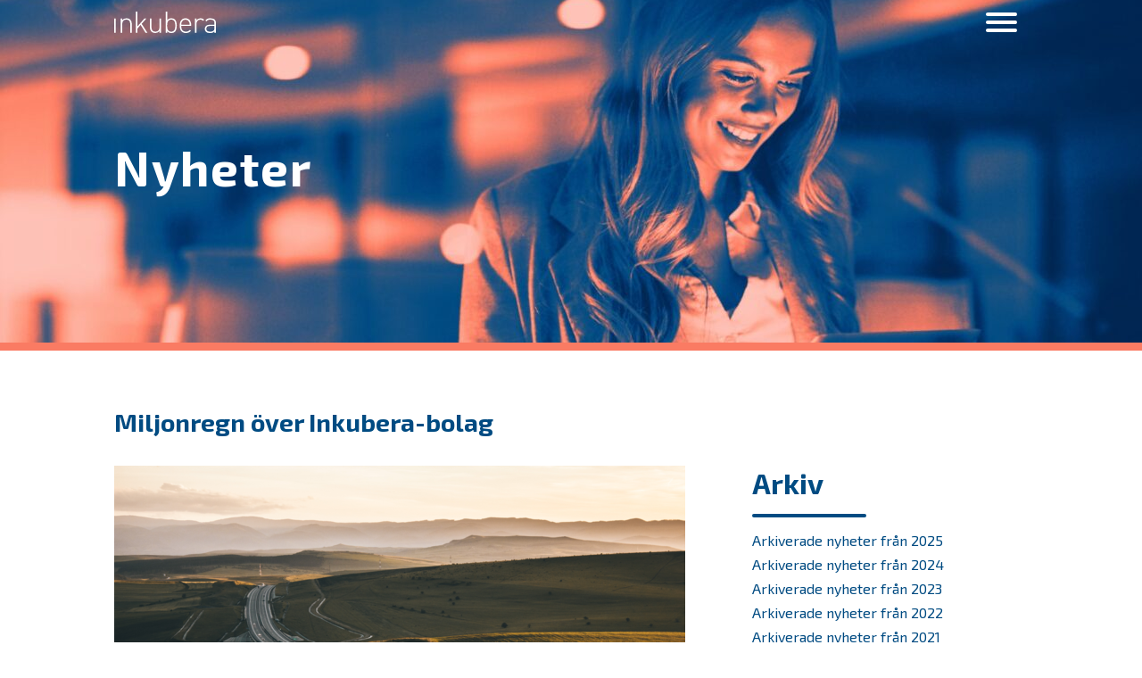

--- FILE ---
content_type: text/html; charset=UTF-8
request_url: https://inkubera.se/miljonregn-over-inkubera-bolag/
body_size: 11838
content:
<!DOCTYPE html>
<html lang="sv-SE">
    <head>
        <meta charset="UTF-8">
        <meta http-equiv="X-UA-Compatible" content="IE=edge,chrome=1">
        <meta name="viewport" content="width=device-width, initial-scale=1, shrink-to-fit=no">
        <link rel="preconnect" href="https://fonts.gstatic.com">
        <link href="https://fonts.googleapis.com/css2?family=Exo+2:ital,wght@0,400;0,700;1,400&display=swap" rel="stylesheet">
     <!-- Google Tag Manager -->
<script>(function(w,d,s,l,i){w[l]=w[l]||[];w[l].push({'gtm.start':
new Date().getTime(),event:'gtm.js'});var f=d.getElementsByTagName(s)[0],
j=d.createElement(s),dl=l!='dataLayer'?'&l='+l:'';j.async=true;j.src=
'https://www.googletagmanager.com/gtm.js?id='+i+dl;f.parentNode.insertBefore(j,f);
})(window,document,'script','dataLayer','GTM-PB6DH3L');</script>
<!-- End Google Tag Manager -->
		<script src="https://www.google.com/recaptcha/api.js?render=6LeAxUUaAAAAABiZtx-sMvxm4NZ8pXxVpeWiD4Rw"></script>
	    <meta name='robots' content='index, follow, max-image-preview:large, max-snippet:-1, max-video-preview:-1' />

	<!-- This site is optimized with the Yoast SEO plugin v26.7 - https://yoast.com/wordpress/plugins/seo/ -->
	<title>Miljonregn över Inkubera-bolag - Inkubera</title>
	<link rel="canonical" href="https://inkubera.se/miljonregn-over-inkubera-bolag/" />
	<meta property="og:locale" content="sv_SE" />
	<meta property="og:type" content="article" />
	<meta property="og:title" content="Miljonregn över Inkubera-bolag - Inkubera" />
	<meta property="og:description" content="Fyra bolag med Inkubera-koppling fick i mars dela på drygt 5 mkr från Vinnova. De företag som fått sina ansökningar om projektmedel godkända är alumnibolagen Deligate och iBinder samt de aktiva Inkubera-bolagen C26 Bioscience och Waybill. Det sistnämnda bolaget. Waybill, sammanför gods som skall fraktas med de åkerier som för tillfället har ledigt plats. Syftet [&hellip;]" />
	<meta property="og:url" content="https://inkubera.se/miljonregn-over-inkubera-bolag/" />
	<meta property="og:site_name" content="Inkubera" />
	<meta property="article:publisher" content="https://www.facebook.com/inkubera/" />
	<meta property="article:published_time" content="2019-04-01T11:15:01+00:00" />
	<meta property="article:modified_time" content="2019-04-01T11:58:15+00:00" />
	<meta property="og:image" content="https://www.inkubera.se/wp-content/uploads/2019/04/asphalt-cars-clouds-1307546-640x367.png" />
	<meta name="author" content="inkubera-admin" />
	<meta name="twitter:card" content="summary_large_image" />
	<meta name="twitter:label1" content="Skriven av" />
	<meta name="twitter:data1" content="inkubera-admin" />
	<meta name="twitter:label2" content="Beräknad lästid" />
	<meta name="twitter:data2" content="1 minut" />
	<script type="application/ld+json" class="yoast-schema-graph">{"@context":"https://schema.org","@graph":[{"@type":"NewsArticle","@id":"https://inkubera.se/miljonregn-over-inkubera-bolag/#article","isPartOf":{"@id":"https://inkubera.se/miljonregn-over-inkubera-bolag/"},"author":{"name":"inkubera-admin","@id":"https://inkubera.se/#/schema/person/4a93ca030e22b751b15c4518a87a459a"},"headline":"Miljonregn över Inkubera-bolag","datePublished":"2019-04-01T11:15:01+00:00","dateModified":"2019-04-01T11:58:15+00:00","mainEntityOfPage":{"@id":"https://inkubera.se/miljonregn-over-inkubera-bolag/"},"wordCount":283,"publisher":{"@id":"https://inkubera.se/#organization"},"image":{"@id":"https://inkubera.se/miljonregn-over-inkubera-bolag/#primaryimage"},"thumbnailUrl":"https://www.inkubera.se/wp-content/uploads/2019/04/asphalt-cars-clouds-1307546-640x367.png","inLanguage":"sv-SE"},{"@type":"WebPage","@id":"https://inkubera.se/miljonregn-over-inkubera-bolag/","url":"https://inkubera.se/miljonregn-over-inkubera-bolag/","name":"Miljonregn över Inkubera-bolag - Inkubera","isPartOf":{"@id":"https://inkubera.se/#website"},"primaryImageOfPage":{"@id":"https://inkubera.se/miljonregn-over-inkubera-bolag/#primaryimage"},"image":{"@id":"https://inkubera.se/miljonregn-over-inkubera-bolag/#primaryimage"},"thumbnailUrl":"https://www.inkubera.se/wp-content/uploads/2019/04/asphalt-cars-clouds-1307546-640x367.png","datePublished":"2019-04-01T11:15:01+00:00","dateModified":"2019-04-01T11:58:15+00:00","breadcrumb":{"@id":"https://inkubera.se/miljonregn-over-inkubera-bolag/#breadcrumb"},"inLanguage":"sv-SE","potentialAction":[{"@type":"ReadAction","target":["https://inkubera.se/miljonregn-over-inkubera-bolag/"]}]},{"@type":"ImageObject","inLanguage":"sv-SE","@id":"https://inkubera.se/miljonregn-over-inkubera-bolag/#primaryimage","url":"https://www.inkubera.se/wp-content/uploads/2019/04/asphalt-cars-clouds-1307546-640x367.png","contentUrl":"https://www.inkubera.se/wp-content/uploads/2019/04/asphalt-cars-clouds-1307546-640x367.png"},{"@type":"BreadcrumbList","@id":"https://inkubera.se/miljonregn-over-inkubera-bolag/#breadcrumb","itemListElement":[{"@type":"ListItem","position":1,"name":"Hem","item":"https://inkubera.se/"},{"@type":"ListItem","position":2,"name":"Miljonregn över Inkubera-bolag"}]},{"@type":"WebSite","@id":"https://inkubera.se/#website","url":"https://inkubera.se/","name":"Inkubera","description":"Inkubator i Örebro","publisher":{"@id":"https://inkubera.se/#organization"},"potentialAction":[{"@type":"SearchAction","target":{"@type":"EntryPoint","urlTemplate":"https://inkubera.se/?s={search_term_string}"},"query-input":{"@type":"PropertyValueSpecification","valueRequired":true,"valueName":"search_term_string"}}],"inLanguage":"sv-SE"},{"@type":"Organization","@id":"https://inkubera.se/#organization","name":"Inkubera","url":"https://inkubera.se/","logo":{"@type":"ImageObject","inLanguage":"sv-SE","@id":"https://inkubera.se/#/schema/logo/image/","url":"https://www.inkubera.se/wp-content/uploads/2021/02/inkubera.svg","contentUrl":"https://www.inkubera.se/wp-content/uploads/2021/02/inkubera.svg","width":196,"height":41,"caption":"Inkubera"},"image":{"@id":"https://inkubera.se/#/schema/logo/image/"},"sameAs":["https://www.facebook.com/inkubera/","https://www.linkedin.com/company/inkubera"]},{"@type":"Person","@id":"https://inkubera.se/#/schema/person/4a93ca030e22b751b15c4518a87a459a","name":"inkubera-admin"}]}</script>
	<!-- / Yoast SEO plugin. -->


<link rel="alternate" title="oEmbed (JSON)" type="application/json+oembed" href="https://inkubera.se/wp-json/oembed/1.0/embed?url=https%3A%2F%2Finkubera.se%2Fmiljonregn-over-inkubera-bolag%2F" />
<link rel="alternate" title="oEmbed (XML)" type="text/xml+oembed" href="https://inkubera.se/wp-json/oembed/1.0/embed?url=https%3A%2F%2Finkubera.se%2Fmiljonregn-over-inkubera-bolag%2F&#038;format=xml" />
<style id='wp-img-auto-sizes-contain-inline-css' type='text/css'>
img:is([sizes=auto i],[sizes^="auto," i]){contain-intrinsic-size:3000px 1500px}
/*# sourceURL=wp-img-auto-sizes-contain-inline-css */
</style>
<style id='wp-emoji-styles-inline-css' type='text/css'>

	img.wp-smiley, img.emoji {
		display: inline !important;
		border: none !important;
		box-shadow: none !important;
		height: 1em !important;
		width: 1em !important;
		margin: 0 0.07em !important;
		vertical-align: -0.1em !important;
		background: none !important;
		padding: 0 !important;
	}
/*# sourceURL=wp-emoji-styles-inline-css */
</style>
<style id='classic-theme-styles-inline-css' type='text/css'>
/*! This file is auto-generated */
.wp-block-button__link{color:#fff;background-color:#32373c;border-radius:9999px;box-shadow:none;text-decoration:none;padding:calc(.667em + 2px) calc(1.333em + 2px);font-size:1.125em}.wp-block-file__button{background:#32373c;color:#fff;text-decoration:none}
/*# sourceURL=/wp-includes/css/classic-themes.min.css */
</style>
<link rel='stylesheet' id='vendor-style-css' href='https://inkubera.se/wp-content/themes/inkubera/assets/css/vendor.css?ver=1613142568' type='text/css' media='' />
<link rel='stylesheet' id='main-style-css' href='https://inkubera.se/wp-content/themes/inkubera/assets/css/main.css?ver=1677584786' type='text/css' media='' />
<link rel='stylesheet' id='style-css' href='https://inkubera.se/wp-content/themes/inkubera/style.css?ver=1762434294' type='text/css' media='' />
<link rel="https://api.w.org/" href="https://inkubera.se/wp-json/" /><link rel="alternate" title="JSON" type="application/json" href="https://inkubera.se/wp-json/wp/v2/posts/1749" /><link rel="EditURI" type="application/rsd+xml" title="RSD" href="https://inkubera.se/xmlrpc.php?rsd" />
<meta name="generator" content="WordPress 6.9" />
<link rel='shortlink' href='https://inkubera.se/?p=1749' />
<link rel="icon" href="https://inkubera.se/wp-content/uploads/2021/02/cropped-rocket-01-32x32.png" sizes="32x32" />
<link rel="icon" href="https://inkubera.se/wp-content/uploads/2021/02/cropped-rocket-01-192x192.png" sizes="192x192" />
<link rel="apple-touch-icon" href="https://inkubera.se/wp-content/uploads/2021/02/cropped-rocket-01-180x180.png" />
<meta name="msapplication-TileImage" content="https://inkubera.se/wp-content/uploads/2021/02/cropped-rocket-01-270x270.png" />
        <script>
          (function(i,s,o,g,r,a,m){i['GoogleAnalyticsObject']=r;i[r]=i[r]||function(){
          (i[r].q=i[r].q||[]).push(arguments)},i[r].l=1*new Date();a=s.createElement(o),
          m=s.getElementsByTagName(o)[0];a.async=1;a.src=g;m.parentNode.insertBefore(a,m)
          })(window,document,'script','//www.google-analytics.com/analytics.js','ga');

          ga('create', 'UA-69150288-1', 'auto');
          ga('send', 'pageview');

        </script>

      <!-- Start cookieyes banner -->
      <script id="cookieyes" type="text/javascript" src="https://cdn-cookieyes.com/client_data/b027945e1b035a280b1bd87b/script.js"></script>
      <!-- End cookieyes banner -->

    <style id='global-styles-inline-css' type='text/css'>
:root{--wp--preset--aspect-ratio--square: 1;--wp--preset--aspect-ratio--4-3: 4/3;--wp--preset--aspect-ratio--3-4: 3/4;--wp--preset--aspect-ratio--3-2: 3/2;--wp--preset--aspect-ratio--2-3: 2/3;--wp--preset--aspect-ratio--16-9: 16/9;--wp--preset--aspect-ratio--9-16: 9/16;--wp--preset--color--black: #000000;--wp--preset--color--cyan-bluish-gray: #abb8c3;--wp--preset--color--white: #ffffff;--wp--preset--color--pale-pink: #f78da7;--wp--preset--color--vivid-red: #cf2e2e;--wp--preset--color--luminous-vivid-orange: #ff6900;--wp--preset--color--luminous-vivid-amber: #fcb900;--wp--preset--color--light-green-cyan: #7bdcb5;--wp--preset--color--vivid-green-cyan: #00d084;--wp--preset--color--pale-cyan-blue: #8ed1fc;--wp--preset--color--vivid-cyan-blue: #0693e3;--wp--preset--color--vivid-purple: #9b51e0;--wp--preset--gradient--vivid-cyan-blue-to-vivid-purple: linear-gradient(135deg,rgb(6,147,227) 0%,rgb(155,81,224) 100%);--wp--preset--gradient--light-green-cyan-to-vivid-green-cyan: linear-gradient(135deg,rgb(122,220,180) 0%,rgb(0,208,130) 100%);--wp--preset--gradient--luminous-vivid-amber-to-luminous-vivid-orange: linear-gradient(135deg,rgb(252,185,0) 0%,rgb(255,105,0) 100%);--wp--preset--gradient--luminous-vivid-orange-to-vivid-red: linear-gradient(135deg,rgb(255,105,0) 0%,rgb(207,46,46) 100%);--wp--preset--gradient--very-light-gray-to-cyan-bluish-gray: linear-gradient(135deg,rgb(238,238,238) 0%,rgb(169,184,195) 100%);--wp--preset--gradient--cool-to-warm-spectrum: linear-gradient(135deg,rgb(74,234,220) 0%,rgb(151,120,209) 20%,rgb(207,42,186) 40%,rgb(238,44,130) 60%,rgb(251,105,98) 80%,rgb(254,248,76) 100%);--wp--preset--gradient--blush-light-purple: linear-gradient(135deg,rgb(255,206,236) 0%,rgb(152,150,240) 100%);--wp--preset--gradient--blush-bordeaux: linear-gradient(135deg,rgb(254,205,165) 0%,rgb(254,45,45) 50%,rgb(107,0,62) 100%);--wp--preset--gradient--luminous-dusk: linear-gradient(135deg,rgb(255,203,112) 0%,rgb(199,81,192) 50%,rgb(65,88,208) 100%);--wp--preset--gradient--pale-ocean: linear-gradient(135deg,rgb(255,245,203) 0%,rgb(182,227,212) 50%,rgb(51,167,181) 100%);--wp--preset--gradient--electric-grass: linear-gradient(135deg,rgb(202,248,128) 0%,rgb(113,206,126) 100%);--wp--preset--gradient--midnight: linear-gradient(135deg,rgb(2,3,129) 0%,rgb(40,116,252) 100%);--wp--preset--font-size--small: 13px;--wp--preset--font-size--medium: 20px;--wp--preset--font-size--large: 36px;--wp--preset--font-size--x-large: 42px;--wp--preset--spacing--20: 0.44rem;--wp--preset--spacing--30: 0.67rem;--wp--preset--spacing--40: 1rem;--wp--preset--spacing--50: 1.5rem;--wp--preset--spacing--60: 2.25rem;--wp--preset--spacing--70: 3.38rem;--wp--preset--spacing--80: 5.06rem;--wp--preset--shadow--natural: 6px 6px 9px rgba(0, 0, 0, 0.2);--wp--preset--shadow--deep: 12px 12px 50px rgba(0, 0, 0, 0.4);--wp--preset--shadow--sharp: 6px 6px 0px rgba(0, 0, 0, 0.2);--wp--preset--shadow--outlined: 6px 6px 0px -3px rgb(255, 255, 255), 6px 6px rgb(0, 0, 0);--wp--preset--shadow--crisp: 6px 6px 0px rgb(0, 0, 0);}:where(.is-layout-flex){gap: 0.5em;}:where(.is-layout-grid){gap: 0.5em;}body .is-layout-flex{display: flex;}.is-layout-flex{flex-wrap: wrap;align-items: center;}.is-layout-flex > :is(*, div){margin: 0;}body .is-layout-grid{display: grid;}.is-layout-grid > :is(*, div){margin: 0;}:where(.wp-block-columns.is-layout-flex){gap: 2em;}:where(.wp-block-columns.is-layout-grid){gap: 2em;}:where(.wp-block-post-template.is-layout-flex){gap: 1.25em;}:where(.wp-block-post-template.is-layout-grid){gap: 1.25em;}.has-black-color{color: var(--wp--preset--color--black) !important;}.has-cyan-bluish-gray-color{color: var(--wp--preset--color--cyan-bluish-gray) !important;}.has-white-color{color: var(--wp--preset--color--white) !important;}.has-pale-pink-color{color: var(--wp--preset--color--pale-pink) !important;}.has-vivid-red-color{color: var(--wp--preset--color--vivid-red) !important;}.has-luminous-vivid-orange-color{color: var(--wp--preset--color--luminous-vivid-orange) !important;}.has-luminous-vivid-amber-color{color: var(--wp--preset--color--luminous-vivid-amber) !important;}.has-light-green-cyan-color{color: var(--wp--preset--color--light-green-cyan) !important;}.has-vivid-green-cyan-color{color: var(--wp--preset--color--vivid-green-cyan) !important;}.has-pale-cyan-blue-color{color: var(--wp--preset--color--pale-cyan-blue) !important;}.has-vivid-cyan-blue-color{color: var(--wp--preset--color--vivid-cyan-blue) !important;}.has-vivid-purple-color{color: var(--wp--preset--color--vivid-purple) !important;}.has-black-background-color{background-color: var(--wp--preset--color--black) !important;}.has-cyan-bluish-gray-background-color{background-color: var(--wp--preset--color--cyan-bluish-gray) !important;}.has-white-background-color{background-color: var(--wp--preset--color--white) !important;}.has-pale-pink-background-color{background-color: var(--wp--preset--color--pale-pink) !important;}.has-vivid-red-background-color{background-color: var(--wp--preset--color--vivid-red) !important;}.has-luminous-vivid-orange-background-color{background-color: var(--wp--preset--color--luminous-vivid-orange) !important;}.has-luminous-vivid-amber-background-color{background-color: var(--wp--preset--color--luminous-vivid-amber) !important;}.has-light-green-cyan-background-color{background-color: var(--wp--preset--color--light-green-cyan) !important;}.has-vivid-green-cyan-background-color{background-color: var(--wp--preset--color--vivid-green-cyan) !important;}.has-pale-cyan-blue-background-color{background-color: var(--wp--preset--color--pale-cyan-blue) !important;}.has-vivid-cyan-blue-background-color{background-color: var(--wp--preset--color--vivid-cyan-blue) !important;}.has-vivid-purple-background-color{background-color: var(--wp--preset--color--vivid-purple) !important;}.has-black-border-color{border-color: var(--wp--preset--color--black) !important;}.has-cyan-bluish-gray-border-color{border-color: var(--wp--preset--color--cyan-bluish-gray) !important;}.has-white-border-color{border-color: var(--wp--preset--color--white) !important;}.has-pale-pink-border-color{border-color: var(--wp--preset--color--pale-pink) !important;}.has-vivid-red-border-color{border-color: var(--wp--preset--color--vivid-red) !important;}.has-luminous-vivid-orange-border-color{border-color: var(--wp--preset--color--luminous-vivid-orange) !important;}.has-luminous-vivid-amber-border-color{border-color: var(--wp--preset--color--luminous-vivid-amber) !important;}.has-light-green-cyan-border-color{border-color: var(--wp--preset--color--light-green-cyan) !important;}.has-vivid-green-cyan-border-color{border-color: var(--wp--preset--color--vivid-green-cyan) !important;}.has-pale-cyan-blue-border-color{border-color: var(--wp--preset--color--pale-cyan-blue) !important;}.has-vivid-cyan-blue-border-color{border-color: var(--wp--preset--color--vivid-cyan-blue) !important;}.has-vivid-purple-border-color{border-color: var(--wp--preset--color--vivid-purple) !important;}.has-vivid-cyan-blue-to-vivid-purple-gradient-background{background: var(--wp--preset--gradient--vivid-cyan-blue-to-vivid-purple) !important;}.has-light-green-cyan-to-vivid-green-cyan-gradient-background{background: var(--wp--preset--gradient--light-green-cyan-to-vivid-green-cyan) !important;}.has-luminous-vivid-amber-to-luminous-vivid-orange-gradient-background{background: var(--wp--preset--gradient--luminous-vivid-amber-to-luminous-vivid-orange) !important;}.has-luminous-vivid-orange-to-vivid-red-gradient-background{background: var(--wp--preset--gradient--luminous-vivid-orange-to-vivid-red) !important;}.has-very-light-gray-to-cyan-bluish-gray-gradient-background{background: var(--wp--preset--gradient--very-light-gray-to-cyan-bluish-gray) !important;}.has-cool-to-warm-spectrum-gradient-background{background: var(--wp--preset--gradient--cool-to-warm-spectrum) !important;}.has-blush-light-purple-gradient-background{background: var(--wp--preset--gradient--blush-light-purple) !important;}.has-blush-bordeaux-gradient-background{background: var(--wp--preset--gradient--blush-bordeaux) !important;}.has-luminous-dusk-gradient-background{background: var(--wp--preset--gradient--luminous-dusk) !important;}.has-pale-ocean-gradient-background{background: var(--wp--preset--gradient--pale-ocean) !important;}.has-electric-grass-gradient-background{background: var(--wp--preset--gradient--electric-grass) !important;}.has-midnight-gradient-background{background: var(--wp--preset--gradient--midnight) !important;}.has-small-font-size{font-size: var(--wp--preset--font-size--small) !important;}.has-medium-font-size{font-size: var(--wp--preset--font-size--medium) !important;}.has-large-font-size{font-size: var(--wp--preset--font-size--large) !important;}.has-x-large-font-size{font-size: var(--wp--preset--font-size--x-large) !important;}
/*# sourceURL=global-styles-inline-css */
</style>
</head>
    <body class="wp-singular post-template-default single single-post postid-1749 single-format-standard wp-embed-responsive wp-theme-inkubera">
		<!-- Google Tag Manager (noscript) -->
<noscript><iframe src="https://www.googletagmanager.com/ns.html?id=GTM-PB6DH3L"
height="0" width="0" style="display:none;visibility:hidden"></iframe></noscript>
<!-- End Google Tag Manager (noscript) -->
      <nav class="navbar absolute-top">
        <div class="container-fluid">
            <a class="navbar-brand" href="https://inkubera.se">
              <img src="https://inkubera.se/wp-content/themes/inkubera/assets/images/inkubera.svg"height="24" alt="Inkubera" />
            </a>
          <button class="navbar-toggler" id="nav-toggle" type="button" data-bs-toggle="nav" data-bs-target="#navbar"
            aria-controls="navbar" aria-expanded="false" aria-label="Toggle navigation">
            <span class="burger-icon"></span>
          </button>
          <div class="navbar-collapse" id="navbar">
            <div class="row justify-content-center align-items-center h-100 w-100 text-center g-0">
              <div class="col-12">

                    <ul id="menu-huvudmeny" class="navbar-nav" itemscope itemtype="http://www.schema.org/SiteNavigationElement"><li  id="menu-item-35" class="menu-item menu-item-type-post_type menu-item-object-page menu-item-has-children dropdown menu-item-35 nav-item"><a href="https://inkubera.se/vart-arbete/" data-toggle="dropdown" aria-haspopup="true" aria-expanded="true" class="dropdown-toggle nav-link" id="menu-item-dropdown-35"><span itemprop="name">Erbjudande</span></a>
<ul class="dropdown-menu" aria-labelledby="menu-item-dropdown-35">
	<li  id="menu-item-4222" class="menu-item menu-item-type-post_type menu-item-object-page menu-item-4222 nav-item"><a itemprop="url" href="https://inkubera.se/prepare/" class="dropdown-item"><span itemprop="name">Prepare</span></a></li>
	<li  id="menu-item-4220" class="menu-item menu-item-type-post_type menu-item-object-page menu-item-4220 nav-item"><a itemprop="url" href="https://inkubera.se/startup/" class="dropdown-item"><span itemprop="name">Startup</span></a></li>
	<li  id="menu-item-5401" class="menu-item menu-item-type-post_type menu-item-object-page menu-item-5401 nav-item"><a itemprop="url" href="https://inkubera.se/startup-life-science/" class="dropdown-item"><span itemprop="name">Startup Life Science</span></a></li>
	<li  id="menu-item-4221" class="menu-item menu-item-type-post_type menu-item-object-page menu-item-4221 nav-item"><a itemprop="url" href="https://inkubera.se/scaleup/" class="dropdown-item"><span itemprop="name">Scaleup</span></a></li>
</ul>
</li>
<li  id="menu-item-2867" class="menu-item menu-item-type-post_type menu-item-object-page menu-item-2867 nav-item"><a itemprop="url" href="https://inkubera.se/om-oss/" class="nav-link"><span itemprop="name">Om oss</span></a></li>
<li  id="menu-item-1894" class="menu-item menu-item-type-post_type menu-item-object-page menu-item-has-children dropdown menu-item-1894 nav-item"><a href="https://inkubera.se/aktiva-bolag/" data-toggle="dropdown" aria-haspopup="true" aria-expanded="true" class="dropdown-toggle nav-link" id="menu-item-dropdown-1894"><span itemprop="name">Bolagen</span></a>
<ul class="dropdown-menu" aria-labelledby="menu-item-dropdown-1894">
	<li  id="menu-item-1893" class="menu-item menu-item-type-post_type menu-item-object-page menu-item-1893 nav-item"><a itemprop="url" href="https://inkubera.se/alumner/" class="dropdown-item"><span itemprop="name">Alumner</span></a></li>
</ul>
</li>
<li  id="menu-item-2868" class="menu-item menu-item-type-post_type menu-item-object-page menu-item-2868 nav-item"><a itemprop="url" href="https://inkubera.se/investera/" class="nav-link"><span itemprop="name">Investera</span></a></li>
<li  id="menu-item-2279" class="menu-item menu-item-type-post_type menu-item-object-page menu-item-2279 nav-item"><a itemprop="url" href="https://inkubera.se/skapa-stipendiet/" class="nav-link"><span itemprop="name">SKAPA-priset</span></a></li>
<li  id="menu-item-114" class="menu-item menu-item-type-post_type menu-item-object-page menu-item-114 nav-item"><a itemprop="url" href="https://inkubera.se/nyheter/" class="nav-link"><span itemprop="name">Nyheter</span></a></li>
<li  id="menu-item-72" class="menu-item menu-item-type-post_type menu-item-object-page menu-item-72 nav-item"><a itemprop="url" href="https://inkubera.se/om-oss/kontakta-oss/" class="nav-link"><span itemprop="name">Kontakta oss</span></a></li>
<li  id="menu-item-2872" class="menu-item menu-item-type-post_type menu-item-object-page menu-item-2872 nav-item"><a itemprop="url" href="https://inkubera.se/in-english/" class="nav-link"><span itemprop="name">In English</span></a></li>
</ul>
              </div>
            </div>
          </div>
        </div>
      </nav>

      <div class="wrap">



<div class="section top short">



  
    <div class="image-wrap">

        <img src="https://inkubera.se/wp-content/uploads/2021/02/top-news-1280x400.jpg" srcset="https://inkubera.se/wp-content/uploads/2021/02/top-news-1280x400.jpg 1280w, https://inkubera.se/wp-content/uploads/2021/02/top-news-640x200.jpg 640w, https://inkubera.se/wp-content/uploads/2021/02/top-news-768x240.jpg 768w, https://inkubera.se/wp-content/uploads/2021/02/top-news-1536x480.jpg 1536w, https://inkubera.se/wp-content/uploads/2021/02/top-news-700x219.jpg 700w, https://inkubera.se/wp-content/uploads/2021/02/top-news-800x250.jpg 800w, https://inkubera.se/wp-content/uploads/2021/02/top-news-900x281.jpg 900w, https://inkubera.se/wp-content/uploads/2021/02/top-news-1000x313.jpg 1000w, https://inkubera.se/wp-content/uploads/2021/02/top-news-1200x375.jpg 1200w, https://inkubera.se/wp-content/uploads/2021/02/top-news-1400x438.jpg 1400w, https://inkubera.se/wp-content/uploads/2021/02/top-news-1600x500.jpg 1600w, https://inkubera.se/wp-content/uploads/2021/02/top-news.jpg 1920w" sizes="" alt="" class="img-fluid w-100" style="object-position: 50% 50%" />

    </div>





    <div class="container-fluid position-absolute top-0 left-0 w-100 h-100">

        <div class="row h-100 align-items-center">

            <div class="col-10 col-sm-6">

              <h1 style="color: #FFFFFF">Nyheter</h1>

            </div>

        </div>

    </div>

</div>



<div class="section text white">

    <div class="container-fluid">

      <div class="row gx-5">

        <div class="col-12 col-sm-8 content">

            <div class="title">

              <h2>Miljonregn över Inkubera-bolag</h2>

            </div>

        </div>

                <div class="col-12 col-sm-8 content">

                  <article>

                    <p><img fetchpriority="high" decoding="async" class="alignleft size-thumbnail wp-image-1750" src="https://www.inkubera.se/wp-content/uploads/2019/04/asphalt-cars-clouds-1307546-640x367.png" alt="" width="640" height="367" srcset="https://inkubera.se/wp-content/uploads/2019/04/asphalt-cars-clouds-1307546-640x367.png 640w, https://inkubera.se/wp-content/uploads/2019/04/asphalt-cars-clouds-1307546-768x441.png 768w, https://inkubera.se/wp-content/uploads/2019/04/asphalt-cars-clouds-1307546.png 1000w" sizes="(max-width: 640px) 100vw, 640px" /></p>
<p>Fyra bolag med Inkubera-koppling fick i mars dela på drygt 5 mkr från Vinnova. De företag som fått sina ansökningar om projektmedel godkända är alumnibolagen Deligate och iBinder samt de aktiva Inkubera-bolagen C26 Bioscience och Waybill.</p>
<p>Det sistnämnda bolaget. Waybill, sammanför gods som skall fraktas med de åkerier som för tillfället har ledigt plats. Syftet med det projektet som nu fått finansiering, är att skapa en oberoende molntjänst som löser behovet av bland annat betalningar, avtal, rättigheter och spårbarhet.</p>
<p>– Vårt mål är att skapa ett effektivt helhetssystem för transporter som tar hänsyn till en mängd olika faktorer som exempelvis olika transportadresser, flakets packning, körvägar och oförutsedda händelser, säger Waybills vd Fredrik Regin.</p>
<p>Inkubera arbetar aktivt med att hjälpa sina bolag att hitta olika typer av finansiering.<br />
– Jättekul att våra bolag håller sig framme och lyckas så väl, säger Mattias Jonsson som arbetar med finansieringsfrågor på Inkubera.</p>
<p>Mattias menar att de företag som både har tillräcklig tillväxtpotential och innovativitet för att bli Inkubera-bolag, i regel också har goda möjligheter att hitta olika typer av offentlig finansiering.<br />
– Även om inte alla ansökningar går igenom, så ligger våra bolag betydligt högre än genomsnittet. Vi hjälper bolagen på två sätt. Dels har vi en bevakning på nya utlysningar och tipsar företagen, dels är vi ett bollplank för att deras ansökningar ska bli så bra som möjligt, säger Mattias.</p>
<p>&nbsp;</p>
<p>&nbsp;</p>
<p>&nbsp;</p>
<p>&nbsp;</p>
<p>&nbsp;</p>
<p>&nbsp;</p>
<p>&nbsp;</p>
<p>&nbsp;</p>
<p>&nbsp;</p>

                    </article>

                      <p><br><h3>

						Har du en innovativ idé?

					</h3>Har du ett spännande projekt eller ett företag med en nytänkande affärsidé?<br> Hör av dig till oss! <br><br><a href="https://www.inkubera.se/intresseanmalan/" class="btn">Gör intresseanmälan</a></p>

        </div>

        <div class="col-12 col-sm-4 archive">

          <h3>Arkiv</h3>

          <hr />

            	<li><h4><a href='https://inkubera.se/2025/'>Arkiverade nyheter från 2025</a></h4></li>
	<li><h4><a href='https://inkubera.se/2024/'>Arkiverade nyheter från 2024</a></h4></li>
	<li><h4><a href='https://inkubera.se/2023/'>Arkiverade nyheter från 2023</a></h4></li>
	<li><h4><a href='https://inkubera.se/2022/'>Arkiverade nyheter från 2022</a></h4></li>
	<li><h4><a href='https://inkubera.se/2021/'>Arkiverade nyheter från 2021</a></h4></li>
	<li><h4><a href='https://inkubera.se/2020/'>Arkiverade nyheter från 2020</a></h4></li>
	<li><h4><a href='https://inkubera.se/2019/'>Arkiverade nyheter från 2019</a></h4></li>
	<li><h4><a href='https://inkubera.se/2018/'>Arkiverade nyheter från 2018</a></h4></li>
	<li><h4><a href='https://inkubera.se/2017/'>Arkiverade nyheter från 2017</a></h4></li>
	<li><h4><a href='https://inkubera.se/2016/'>Arkiverade nyheter från 2016</a></h4></li>
	<li><h4><a href='https://inkubera.se/2015/'>Arkiverade nyheter från 2015</a></h4></li>
            <hr/>
            	<h4>Dela artikeln</h4>
	<ul class="social-links">
		<li class="linkedin">
			<a href="https://www.linkedin.com/sharing/share-offsite/?url=https%3A%2F%2Finkubera.se%2Fmiljonregn-over-inkubera-bolag%2F" target="_blank">
				Dela på LinkedIn			</a>
		</li>
		<li class="facebook">
			<a href="https://www.facebook.com/sharer/sharer.php?u=https%3A%2F%2Finkubera.se%2Fmiljonregn-over-inkubera-bolag%2F" target="_blank">
				Dela på Facebook			</a>
		</li>
	</ul>
	
        </div>

      </div>

    </div>

  </div>

  <div class="section news">
    <div class="container-fluid">
      <div class="row">
        <div class="col-12 col-sm-6 top order-0">
          <h3>Nyheter</h3>
          <hr />
        </div>
        <div class="col-12 col-sm-6 order-6 order-sm-1 text-center text-sm-end mt-5 mt-sm-0">
          <a href="https://inkubera.se/nyheter/" class="btn blue">Se alla nyheter</a>
        </div>

        <div class="col-12 col-sm-6 col-md-4 item  order-2 ">
          <div class="row g-0 h-100">
            <div class="col-12">
              <h5>torsdag 18 december</h5>
              <h3>Monetax tvättar den grå kryptohandeln vit</h3>
              <p>Minst 300 000 svenskar handlar med kryptovaluta, men bara en bråkdel deklarerar sina inkomster. Snart blir det svårare att vara anonym. Från och med årsskiftet måste alla kryptobörser skicka kontrolluppgifter till Skatteverket om dem som har bedrivit handel. Deras programvara hjälper kunder att redovisa kryptohandel på rätt sätt.
– Vi är ensamma om att ta hand om våra kunders hela deklaration från början till slut, säger Johannes Norrbacka, grundare av Monetax och erkänd som thought leader inom kryptobeskattning. Tack vare en nära dialog med Skatteverket ända sedan starten är våra kunder i trygga händer. Den nya lagen ger oss förstås stora möjligheter att växa.</p>
            </div>
            <div class="col-12 align-self-end">
             <a href="https://inkubera.se/monetax-tvattar-den-gra-kryptohandeln-vit/" class="btn align-self-end stretched-link">Läs mer</a>
            </div>
          </div>
        </div>       
        <div class="col-12 col-sm-6 col-md-4 item  order-3 ">
          <div class="row g-0 h-100">
            <div class="col-12">
              <h5>tisdag 16 december</h5>
              <h3>Örebroföretaget som är störst i Sverige men ändå är en doldis</h3>
              <p>Idrottsföreningar som tar emot anmälningsavgifter, ideella organisationer som samlar in gåvor och församlingar som hanterar kollekt och avgifter har en sak gemensamt – de är en del av civilsamhället. De drivs inte av vinst, men måste ändå hantera pengar på ett fungerande sätt. Ping Payments från Örebro är okänt för de flesta, men ser till att betalflödena fungerar för en klar majoritet av landets föreningar och ideella organisationer.
– För många av våra kunder är ekonomi inget man brinner för, men om betalningarna inte fungerar skapar det snabbt problem. Vår roll är att se till att pengarna flödar korrekt, är spårbara och inte tar tid från det som är viktigast, säger vd Petter Sehlin.
</p>
            </div>
            <div class="col-12 align-self-end">
             <a href="https://inkubera.se/orebroforetag-gor-vardagen-enklare-for-civilsamhallets-organisationer/" class="btn align-self-end stretched-link">Läs mer</a>
            </div>
          </div>
        </div>       
        <div class="col-12 col-sm-6 col-md-4 item d-none d-md-block order-4 ">
          <div class="row g-0 h-100">
            <div class="col-12">
              <h5>tisdag 9 december</h5>
              <h3>Så vill Amanda på ÖrebroTech lysa upp Örebros tech-scen</h3>
              <p>Nyfiken, driven och lösningsorienterad – tre ord som beskriver hur Amanda Eriksson tar sig an både jobbet och livet. Historien om hur hon fick jobbet som ansvarig för initiativet Örebro Tech är ett talande exempel.
– Jag skapade min jobbansökan genom att tala in och skicka iväg ett mejl under en promenad. Det blev spontant, men det är lite så jag fungerar, säger hon.
</p>
            </div>
            <div class="col-12 align-self-end">
             <a href="https://inkubera.se/sa-vill-amanda-pa-orebrotech-lysa-upp-orebros-tech-scen/" class="btn align-self-end stretched-link">Läs mer</a>
            </div>
          </div>
        </div>       
        <div class="col-12 col-sm-6 col-md-4 item d-none d-md-block order-5 d-md-none">
          <div class="row g-0 h-100">
            <div class="col-12">
              <h5>torsdag 13 november</h5>
              <h3>Från bredd till spets – så vill Erik Jonuks ta Inkubera in i framtiden</h3>
              <p>Erik Jonuks är Inkuberas nya vd. Med honom vid rodret tar bolaget steget från breddinkubator till spetsaktör. Inkubera lämnar på sikt rollen som stödjare av bolag i alla branscher för en tydligare specialisering.
– Vi vill bli riktigt spetsiga och kompetenta inom några utvalda områden. Vi siktar högt och fokuserar på företag med forskningsbakgrund och/eller högt teknikinnehåll. Först ut i vår satsning är life science-bolagen.</p>
            </div>
            <div class="col-12 align-self-end">
             <a href="https://inkubera.se/fran-bredd-till-spets-sa-vill-erik-jonuks-ta-inkubera-in-i-framtiden/" class="btn align-self-end stretched-link">Läs mer</a>
            </div>
          </div>
        </div>       
      </div>
    </div>
  </div>
<div class="section newsletter">
  
      <div class="image-wrap">
        <img src="https://inkubera.se/wp-content/uploads/2021/01/bg-newsletter-1280x354.jpg" srcset="https://inkubera.se/wp-content/uploads/2021/01/bg-newsletter-1280x354.jpg 1280w, https://inkubera.se/wp-content/uploads/2021/01/bg-newsletter-640x177.jpg 640w, https://inkubera.se/wp-content/uploads/2021/01/bg-newsletter-768x212.jpg 768w, https://inkubera.se/wp-content/uploads/2021/01/bg-newsletter-1536x425.jpg 1536w, https://inkubera.se/wp-content/uploads/2021/01/bg-newsletter-700x194.jpg 700w, https://inkubera.se/wp-content/uploads/2021/01/bg-newsletter-800x221.jpg 800w, https://inkubera.se/wp-content/uploads/2021/01/bg-newsletter-900x249.jpg 900w, https://inkubera.se/wp-content/uploads/2021/01/bg-newsletter-1000x277.jpg 1000w, https://inkubera.se/wp-content/uploads/2021/01/bg-newsletter-1200x332.jpg 1200w, https://inkubera.se/wp-content/uploads/2021/01/bg-newsletter-1400x387.jpg 1400w, https://inkubera.se/wp-content/uploads/2021/01/bg-newsletter-1600x443.jpg 1600w, https://inkubera.se/wp-content/uploads/2021/01/bg-newsletter.jpg 1920w" sizes="" alt="" class="img-fluid w-100" style="object-position: 100% 50%" />
    </div>
  <form class="needs-validation newsletter-form" id="custom-form" action="https://inkubera.se/wp-json/newsletter/v1/post/"  data-args='{ "submit" : { "default" : "Skicka", "sending" : "Skickar", "tryagain" : "Försök igen", "update" : "Uppdatera"}}' method="post" novalidate>
  <div class="container-fluid">
    <div class="row">
      <div class="col-12 col-sm-6 top">
        <h3>Prenumerera på vårt nyhetsbrev</h3>
        <p>Få löpande uppdatering på den senaste som händer bland regionens hetaste startups.</p>
      </div>
      <div class="col-12"></div>
      <div class="col-12 col-sm-4 mb-4">
        <div class="form-group required">
          <input type="text" class="form-control" aria-label="Förnamn" placeholder="Förnamn" name="firstname" required />
          <div class="invalid-feedback">Fyll i ditt förnamn.</div>
        </div>
      </div>
      <div class="col-12 col-sm-4 mb-4">
        <div class="form-group">
          <input type="text" class="form-control" aria-label="Efternamn" placeholder="Efternamn" name="lastname" />
          <div class="invalid-feedback">Fyll i ditt Efternamn.</div>
        </div>
      </div>
      <div class="col-12 col-sm-4 mb-4">
        <div class="form-group required">
          <input type="email" class="form-control" aria-label="E-post" placeholder="E-post" name="email" required />
          <div class="invalid-feedback">Fyll i din e-post.</div>
        </div>
      </div>
      <div class="col-12 col-sm-6 btn-wrap">
        <button class="btn submit" type="submit">Skicka</button>
      </div>
      <div class="col-12 col-sm-6 text-sm-end align-self-end mt-4">
        <a href="https://inkubera.se/gdpr/">Avregistrera nyhetsbrev</a>
      </div>
    </div>
  </div>
  </form>
</div>  </div>
<div class="section footer">
    <div class="container-fluid">
      <div class="row">
        <div class="col-12 col-sm-4">
          <h4>Inkubera Örebro</h4>
          <hr />
          <p>Creative House, Älvtomtagatan 14 A<br />
703 42 Örebro</p>
        </div>
        <div class="col-12 col-sm-4">
          <h4>Inkubera Karlskoga</h4>
          <hr />
          <p>Noravägen 1<br />
691 53 Karlskoga</p>
        </div>
        <div class="col-12 col-sm-4">
          <nav class="nav p-0">
                        <a class="nav-link" href="https://www.facebook.com/inkubera/">
              <svg xmlns="http://www.w3.org/2000/svg" width="31.042" height="31.042" viewBox="0 0 31.042 31.042"><path d="M29.335,0H1.72A1.707,1.707,0,0,0,0,1.72V29.335a1.707,1.707,0,0,0,1.72,1.707H16.582V19.026H12.533v-4.7h4.048V10.878c0-4.01,2.445-6.2,6.027-6.2a30.394,30.394,0,0,1,3.609.194V9.054h-2.47c-1.953,0-2.328.918-2.328,2.276v3h4.643l-.608,4.682H21.419V31.042h7.916a1.707,1.707,0,0,0,1.707-1.72V1.707A1.707,1.707,0,0,0,29.335,0Z" fill="currentColor" /></svg>
            </a>
                                                <a class="nav-link" href="https://www.linkedin.com/company/inkubera">
              <svg xmlns="http://www.w3.org/2000/svg" width="31.042" height="31.042" viewBox="0 0 31.042 31.042"><path fill="currentColor" d="M29.27,0H1.772A1.772,1.772,0,0,0,0,1.772v27.5a1.772,1.772,0,0,0,1.772,1.772h27.5a1.772,1.772,0,0,0,1.772-1.772V1.772A1.772,1.772,0,0,0,29.27,0ZM10.347,24.575H6.467V10.347h3.88ZM8.407,8.7a2.289,2.289,0,1,1,2.264-2.238A2.264,2.264,0,0,1,8.407,8.7Zm17.461,15.87h-3.88V17.332c0-4.359-5.174-4.036-5.174,0v7.243h-3.88V10.347h3.88v2.289c1.811-3.35,9.054-3.6,9.054,3.195Z"/></svg>
            </a>
                      </nav>
          <p><a href="mailto:info@inkubera.se">info@inkubera.se</a><br />
<a href="/gdpr/">Personuppgiftshantering</a></p>
        </div>
        <div class="col-12" style="opacity:.8;">
          <small>reCAPTCHA från Google<!-- --> <a href="https://policies.google.com/privacy" rel="noreferrer">integritetspolicy</a> <!-- -->och<!-- --> <a href="https://policies.google.com/terms" rel="noreferrer">användarvillkor</a>.</small>
        </div>
      </div>
    </div>
  </div>
        <script type="speculationrules">
{"prefetch":[{"source":"document","where":{"and":[{"href_matches":"/*"},{"not":{"href_matches":["/wp-*.php","/wp-admin/*","/wp-content/uploads/*","/wp-content/*","/wp-content/plugins/*","/wp-content/themes/inkubera/*","/*\\?(.+)"]}},{"not":{"selector_matches":"a[rel~=\"nofollow\"]"}},{"not":{"selector_matches":".no-prefetch, .no-prefetch a"}}]},"eagerness":"conservative"}]}
</script>
<script type="module" src="https://inkubera.se/wp-content/plugins/instant-page/instantpage.js?ver=5.7.0" id="instantpage-js"></script>
<script type="text/javascript" src="https://inkubera.se/wp-content/themes/inkubera/assets/js/runtime.js?ver=1613142568" id="runtime-js"></script>
<script type="text/javascript" src="https://inkubera.se/wp-content/themes/inkubera/assets/js/vendor.js?ver=1613142568" id="vendor-js"></script>
<script type="text/javascript" id="main-script-js-extra">
/* <![CDATA[ */
var wpApi = {"homeUrl":"https://inkubera.se","getThemeFileUri":"https://inkubera.se/wp-content/themes/inkubera","nonce":"f4dc5800f7"};
//# sourceURL=main-script-js-extra
/* ]]> */
</script>
<script type="text/javascript" src="https://inkubera.se/wp-content/themes/inkubera/assets/js/main.js?ver=1613142568" id="main-script-js"></script>
<script id="wp-emoji-settings" type="application/json">
{"baseUrl":"https://s.w.org/images/core/emoji/17.0.2/72x72/","ext":".png","svgUrl":"https://s.w.org/images/core/emoji/17.0.2/svg/","svgExt":".svg","source":{"concatemoji":"https://inkubera.se/wp-includes/js/wp-emoji-release.min.js?ver=6.9"}}
</script>
<script type="module">
/* <![CDATA[ */
/*! This file is auto-generated */
const a=JSON.parse(document.getElementById("wp-emoji-settings").textContent),o=(window._wpemojiSettings=a,"wpEmojiSettingsSupports"),s=["flag","emoji"];function i(e){try{var t={supportTests:e,timestamp:(new Date).valueOf()};sessionStorage.setItem(o,JSON.stringify(t))}catch(e){}}function c(e,t,n){e.clearRect(0,0,e.canvas.width,e.canvas.height),e.fillText(t,0,0);t=new Uint32Array(e.getImageData(0,0,e.canvas.width,e.canvas.height).data);e.clearRect(0,0,e.canvas.width,e.canvas.height),e.fillText(n,0,0);const a=new Uint32Array(e.getImageData(0,0,e.canvas.width,e.canvas.height).data);return t.every((e,t)=>e===a[t])}function p(e,t){e.clearRect(0,0,e.canvas.width,e.canvas.height),e.fillText(t,0,0);var n=e.getImageData(16,16,1,1);for(let e=0;e<n.data.length;e++)if(0!==n.data[e])return!1;return!0}function u(e,t,n,a){switch(t){case"flag":return n(e,"\ud83c\udff3\ufe0f\u200d\u26a7\ufe0f","\ud83c\udff3\ufe0f\u200b\u26a7\ufe0f")?!1:!n(e,"\ud83c\udde8\ud83c\uddf6","\ud83c\udde8\u200b\ud83c\uddf6")&&!n(e,"\ud83c\udff4\udb40\udc67\udb40\udc62\udb40\udc65\udb40\udc6e\udb40\udc67\udb40\udc7f","\ud83c\udff4\u200b\udb40\udc67\u200b\udb40\udc62\u200b\udb40\udc65\u200b\udb40\udc6e\u200b\udb40\udc67\u200b\udb40\udc7f");case"emoji":return!a(e,"\ud83e\u1fac8")}return!1}function f(e,t,n,a){let r;const o=(r="undefined"!=typeof WorkerGlobalScope&&self instanceof WorkerGlobalScope?new OffscreenCanvas(300,150):document.createElement("canvas")).getContext("2d",{willReadFrequently:!0}),s=(o.textBaseline="top",o.font="600 32px Arial",{});return e.forEach(e=>{s[e]=t(o,e,n,a)}),s}function r(e){var t=document.createElement("script");t.src=e,t.defer=!0,document.head.appendChild(t)}a.supports={everything:!0,everythingExceptFlag:!0},new Promise(t=>{let n=function(){try{var e=JSON.parse(sessionStorage.getItem(o));if("object"==typeof e&&"number"==typeof e.timestamp&&(new Date).valueOf()<e.timestamp+604800&&"object"==typeof e.supportTests)return e.supportTests}catch(e){}return null}();if(!n){if("undefined"!=typeof Worker&&"undefined"!=typeof OffscreenCanvas&&"undefined"!=typeof URL&&URL.createObjectURL&&"undefined"!=typeof Blob)try{var e="postMessage("+f.toString()+"("+[JSON.stringify(s),u.toString(),c.toString(),p.toString()].join(",")+"));",a=new Blob([e],{type:"text/javascript"});const r=new Worker(URL.createObjectURL(a),{name:"wpTestEmojiSupports"});return void(r.onmessage=e=>{i(n=e.data),r.terminate(),t(n)})}catch(e){}i(n=f(s,u,c,p))}t(n)}).then(e=>{for(const n in e)a.supports[n]=e[n],a.supports.everything=a.supports.everything&&a.supports[n],"flag"!==n&&(a.supports.everythingExceptFlag=a.supports.everythingExceptFlag&&a.supports[n]);var t;a.supports.everythingExceptFlag=a.supports.everythingExceptFlag&&!a.supports.flag,a.supports.everything||((t=a.source||{}).concatemoji?r(t.concatemoji):t.wpemoji&&t.twemoji&&(r(t.twemoji),r(t.wpemoji)))});
//# sourceURL=https://inkubera.se/wp-includes/js/wp-emoji-loader.min.js
/* ]]> */
</script>
    </body>
</html><!--
Performance optimized by Redis Object Cache. Learn more: https://wprediscache.com

Hämtade 1715 objekt (457 KB) från Redis med Predis (v2.4.0).
-->


--- FILE ---
content_type: text/html; charset=utf-8
request_url: https://www.google.com/recaptcha/api2/anchor?ar=1&k=6LeAxUUaAAAAABiZtx-sMvxm4NZ8pXxVpeWiD4Rw&co=aHR0cHM6Ly9pbmt1YmVyYS5zZTo0NDM.&hl=en&v=PoyoqOPhxBO7pBk68S4YbpHZ&size=invisible&anchor-ms=20000&execute-ms=30000&cb=fdp628t112be
body_size: 48605
content:
<!DOCTYPE HTML><html dir="ltr" lang="en"><head><meta http-equiv="Content-Type" content="text/html; charset=UTF-8">
<meta http-equiv="X-UA-Compatible" content="IE=edge">
<title>reCAPTCHA</title>
<style type="text/css">
/* cyrillic-ext */
@font-face {
  font-family: 'Roboto';
  font-style: normal;
  font-weight: 400;
  font-stretch: 100%;
  src: url(//fonts.gstatic.com/s/roboto/v48/KFO7CnqEu92Fr1ME7kSn66aGLdTylUAMa3GUBHMdazTgWw.woff2) format('woff2');
  unicode-range: U+0460-052F, U+1C80-1C8A, U+20B4, U+2DE0-2DFF, U+A640-A69F, U+FE2E-FE2F;
}
/* cyrillic */
@font-face {
  font-family: 'Roboto';
  font-style: normal;
  font-weight: 400;
  font-stretch: 100%;
  src: url(//fonts.gstatic.com/s/roboto/v48/KFO7CnqEu92Fr1ME7kSn66aGLdTylUAMa3iUBHMdazTgWw.woff2) format('woff2');
  unicode-range: U+0301, U+0400-045F, U+0490-0491, U+04B0-04B1, U+2116;
}
/* greek-ext */
@font-face {
  font-family: 'Roboto';
  font-style: normal;
  font-weight: 400;
  font-stretch: 100%;
  src: url(//fonts.gstatic.com/s/roboto/v48/KFO7CnqEu92Fr1ME7kSn66aGLdTylUAMa3CUBHMdazTgWw.woff2) format('woff2');
  unicode-range: U+1F00-1FFF;
}
/* greek */
@font-face {
  font-family: 'Roboto';
  font-style: normal;
  font-weight: 400;
  font-stretch: 100%;
  src: url(//fonts.gstatic.com/s/roboto/v48/KFO7CnqEu92Fr1ME7kSn66aGLdTylUAMa3-UBHMdazTgWw.woff2) format('woff2');
  unicode-range: U+0370-0377, U+037A-037F, U+0384-038A, U+038C, U+038E-03A1, U+03A3-03FF;
}
/* math */
@font-face {
  font-family: 'Roboto';
  font-style: normal;
  font-weight: 400;
  font-stretch: 100%;
  src: url(//fonts.gstatic.com/s/roboto/v48/KFO7CnqEu92Fr1ME7kSn66aGLdTylUAMawCUBHMdazTgWw.woff2) format('woff2');
  unicode-range: U+0302-0303, U+0305, U+0307-0308, U+0310, U+0312, U+0315, U+031A, U+0326-0327, U+032C, U+032F-0330, U+0332-0333, U+0338, U+033A, U+0346, U+034D, U+0391-03A1, U+03A3-03A9, U+03B1-03C9, U+03D1, U+03D5-03D6, U+03F0-03F1, U+03F4-03F5, U+2016-2017, U+2034-2038, U+203C, U+2040, U+2043, U+2047, U+2050, U+2057, U+205F, U+2070-2071, U+2074-208E, U+2090-209C, U+20D0-20DC, U+20E1, U+20E5-20EF, U+2100-2112, U+2114-2115, U+2117-2121, U+2123-214F, U+2190, U+2192, U+2194-21AE, U+21B0-21E5, U+21F1-21F2, U+21F4-2211, U+2213-2214, U+2216-22FF, U+2308-230B, U+2310, U+2319, U+231C-2321, U+2336-237A, U+237C, U+2395, U+239B-23B7, U+23D0, U+23DC-23E1, U+2474-2475, U+25AF, U+25B3, U+25B7, U+25BD, U+25C1, U+25CA, U+25CC, U+25FB, U+266D-266F, U+27C0-27FF, U+2900-2AFF, U+2B0E-2B11, U+2B30-2B4C, U+2BFE, U+3030, U+FF5B, U+FF5D, U+1D400-1D7FF, U+1EE00-1EEFF;
}
/* symbols */
@font-face {
  font-family: 'Roboto';
  font-style: normal;
  font-weight: 400;
  font-stretch: 100%;
  src: url(//fonts.gstatic.com/s/roboto/v48/KFO7CnqEu92Fr1ME7kSn66aGLdTylUAMaxKUBHMdazTgWw.woff2) format('woff2');
  unicode-range: U+0001-000C, U+000E-001F, U+007F-009F, U+20DD-20E0, U+20E2-20E4, U+2150-218F, U+2190, U+2192, U+2194-2199, U+21AF, U+21E6-21F0, U+21F3, U+2218-2219, U+2299, U+22C4-22C6, U+2300-243F, U+2440-244A, U+2460-24FF, U+25A0-27BF, U+2800-28FF, U+2921-2922, U+2981, U+29BF, U+29EB, U+2B00-2BFF, U+4DC0-4DFF, U+FFF9-FFFB, U+10140-1018E, U+10190-1019C, U+101A0, U+101D0-101FD, U+102E0-102FB, U+10E60-10E7E, U+1D2C0-1D2D3, U+1D2E0-1D37F, U+1F000-1F0FF, U+1F100-1F1AD, U+1F1E6-1F1FF, U+1F30D-1F30F, U+1F315, U+1F31C, U+1F31E, U+1F320-1F32C, U+1F336, U+1F378, U+1F37D, U+1F382, U+1F393-1F39F, U+1F3A7-1F3A8, U+1F3AC-1F3AF, U+1F3C2, U+1F3C4-1F3C6, U+1F3CA-1F3CE, U+1F3D4-1F3E0, U+1F3ED, U+1F3F1-1F3F3, U+1F3F5-1F3F7, U+1F408, U+1F415, U+1F41F, U+1F426, U+1F43F, U+1F441-1F442, U+1F444, U+1F446-1F449, U+1F44C-1F44E, U+1F453, U+1F46A, U+1F47D, U+1F4A3, U+1F4B0, U+1F4B3, U+1F4B9, U+1F4BB, U+1F4BF, U+1F4C8-1F4CB, U+1F4D6, U+1F4DA, U+1F4DF, U+1F4E3-1F4E6, U+1F4EA-1F4ED, U+1F4F7, U+1F4F9-1F4FB, U+1F4FD-1F4FE, U+1F503, U+1F507-1F50B, U+1F50D, U+1F512-1F513, U+1F53E-1F54A, U+1F54F-1F5FA, U+1F610, U+1F650-1F67F, U+1F687, U+1F68D, U+1F691, U+1F694, U+1F698, U+1F6AD, U+1F6B2, U+1F6B9-1F6BA, U+1F6BC, U+1F6C6-1F6CF, U+1F6D3-1F6D7, U+1F6E0-1F6EA, U+1F6F0-1F6F3, U+1F6F7-1F6FC, U+1F700-1F7FF, U+1F800-1F80B, U+1F810-1F847, U+1F850-1F859, U+1F860-1F887, U+1F890-1F8AD, U+1F8B0-1F8BB, U+1F8C0-1F8C1, U+1F900-1F90B, U+1F93B, U+1F946, U+1F984, U+1F996, U+1F9E9, U+1FA00-1FA6F, U+1FA70-1FA7C, U+1FA80-1FA89, U+1FA8F-1FAC6, U+1FACE-1FADC, U+1FADF-1FAE9, U+1FAF0-1FAF8, U+1FB00-1FBFF;
}
/* vietnamese */
@font-face {
  font-family: 'Roboto';
  font-style: normal;
  font-weight: 400;
  font-stretch: 100%;
  src: url(//fonts.gstatic.com/s/roboto/v48/KFO7CnqEu92Fr1ME7kSn66aGLdTylUAMa3OUBHMdazTgWw.woff2) format('woff2');
  unicode-range: U+0102-0103, U+0110-0111, U+0128-0129, U+0168-0169, U+01A0-01A1, U+01AF-01B0, U+0300-0301, U+0303-0304, U+0308-0309, U+0323, U+0329, U+1EA0-1EF9, U+20AB;
}
/* latin-ext */
@font-face {
  font-family: 'Roboto';
  font-style: normal;
  font-weight: 400;
  font-stretch: 100%;
  src: url(//fonts.gstatic.com/s/roboto/v48/KFO7CnqEu92Fr1ME7kSn66aGLdTylUAMa3KUBHMdazTgWw.woff2) format('woff2');
  unicode-range: U+0100-02BA, U+02BD-02C5, U+02C7-02CC, U+02CE-02D7, U+02DD-02FF, U+0304, U+0308, U+0329, U+1D00-1DBF, U+1E00-1E9F, U+1EF2-1EFF, U+2020, U+20A0-20AB, U+20AD-20C0, U+2113, U+2C60-2C7F, U+A720-A7FF;
}
/* latin */
@font-face {
  font-family: 'Roboto';
  font-style: normal;
  font-weight: 400;
  font-stretch: 100%;
  src: url(//fonts.gstatic.com/s/roboto/v48/KFO7CnqEu92Fr1ME7kSn66aGLdTylUAMa3yUBHMdazQ.woff2) format('woff2');
  unicode-range: U+0000-00FF, U+0131, U+0152-0153, U+02BB-02BC, U+02C6, U+02DA, U+02DC, U+0304, U+0308, U+0329, U+2000-206F, U+20AC, U+2122, U+2191, U+2193, U+2212, U+2215, U+FEFF, U+FFFD;
}
/* cyrillic-ext */
@font-face {
  font-family: 'Roboto';
  font-style: normal;
  font-weight: 500;
  font-stretch: 100%;
  src: url(//fonts.gstatic.com/s/roboto/v48/KFO7CnqEu92Fr1ME7kSn66aGLdTylUAMa3GUBHMdazTgWw.woff2) format('woff2');
  unicode-range: U+0460-052F, U+1C80-1C8A, U+20B4, U+2DE0-2DFF, U+A640-A69F, U+FE2E-FE2F;
}
/* cyrillic */
@font-face {
  font-family: 'Roboto';
  font-style: normal;
  font-weight: 500;
  font-stretch: 100%;
  src: url(//fonts.gstatic.com/s/roboto/v48/KFO7CnqEu92Fr1ME7kSn66aGLdTylUAMa3iUBHMdazTgWw.woff2) format('woff2');
  unicode-range: U+0301, U+0400-045F, U+0490-0491, U+04B0-04B1, U+2116;
}
/* greek-ext */
@font-face {
  font-family: 'Roboto';
  font-style: normal;
  font-weight: 500;
  font-stretch: 100%;
  src: url(//fonts.gstatic.com/s/roboto/v48/KFO7CnqEu92Fr1ME7kSn66aGLdTylUAMa3CUBHMdazTgWw.woff2) format('woff2');
  unicode-range: U+1F00-1FFF;
}
/* greek */
@font-face {
  font-family: 'Roboto';
  font-style: normal;
  font-weight: 500;
  font-stretch: 100%;
  src: url(//fonts.gstatic.com/s/roboto/v48/KFO7CnqEu92Fr1ME7kSn66aGLdTylUAMa3-UBHMdazTgWw.woff2) format('woff2');
  unicode-range: U+0370-0377, U+037A-037F, U+0384-038A, U+038C, U+038E-03A1, U+03A3-03FF;
}
/* math */
@font-face {
  font-family: 'Roboto';
  font-style: normal;
  font-weight: 500;
  font-stretch: 100%;
  src: url(//fonts.gstatic.com/s/roboto/v48/KFO7CnqEu92Fr1ME7kSn66aGLdTylUAMawCUBHMdazTgWw.woff2) format('woff2');
  unicode-range: U+0302-0303, U+0305, U+0307-0308, U+0310, U+0312, U+0315, U+031A, U+0326-0327, U+032C, U+032F-0330, U+0332-0333, U+0338, U+033A, U+0346, U+034D, U+0391-03A1, U+03A3-03A9, U+03B1-03C9, U+03D1, U+03D5-03D6, U+03F0-03F1, U+03F4-03F5, U+2016-2017, U+2034-2038, U+203C, U+2040, U+2043, U+2047, U+2050, U+2057, U+205F, U+2070-2071, U+2074-208E, U+2090-209C, U+20D0-20DC, U+20E1, U+20E5-20EF, U+2100-2112, U+2114-2115, U+2117-2121, U+2123-214F, U+2190, U+2192, U+2194-21AE, U+21B0-21E5, U+21F1-21F2, U+21F4-2211, U+2213-2214, U+2216-22FF, U+2308-230B, U+2310, U+2319, U+231C-2321, U+2336-237A, U+237C, U+2395, U+239B-23B7, U+23D0, U+23DC-23E1, U+2474-2475, U+25AF, U+25B3, U+25B7, U+25BD, U+25C1, U+25CA, U+25CC, U+25FB, U+266D-266F, U+27C0-27FF, U+2900-2AFF, U+2B0E-2B11, U+2B30-2B4C, U+2BFE, U+3030, U+FF5B, U+FF5D, U+1D400-1D7FF, U+1EE00-1EEFF;
}
/* symbols */
@font-face {
  font-family: 'Roboto';
  font-style: normal;
  font-weight: 500;
  font-stretch: 100%;
  src: url(//fonts.gstatic.com/s/roboto/v48/KFO7CnqEu92Fr1ME7kSn66aGLdTylUAMaxKUBHMdazTgWw.woff2) format('woff2');
  unicode-range: U+0001-000C, U+000E-001F, U+007F-009F, U+20DD-20E0, U+20E2-20E4, U+2150-218F, U+2190, U+2192, U+2194-2199, U+21AF, U+21E6-21F0, U+21F3, U+2218-2219, U+2299, U+22C4-22C6, U+2300-243F, U+2440-244A, U+2460-24FF, U+25A0-27BF, U+2800-28FF, U+2921-2922, U+2981, U+29BF, U+29EB, U+2B00-2BFF, U+4DC0-4DFF, U+FFF9-FFFB, U+10140-1018E, U+10190-1019C, U+101A0, U+101D0-101FD, U+102E0-102FB, U+10E60-10E7E, U+1D2C0-1D2D3, U+1D2E0-1D37F, U+1F000-1F0FF, U+1F100-1F1AD, U+1F1E6-1F1FF, U+1F30D-1F30F, U+1F315, U+1F31C, U+1F31E, U+1F320-1F32C, U+1F336, U+1F378, U+1F37D, U+1F382, U+1F393-1F39F, U+1F3A7-1F3A8, U+1F3AC-1F3AF, U+1F3C2, U+1F3C4-1F3C6, U+1F3CA-1F3CE, U+1F3D4-1F3E0, U+1F3ED, U+1F3F1-1F3F3, U+1F3F5-1F3F7, U+1F408, U+1F415, U+1F41F, U+1F426, U+1F43F, U+1F441-1F442, U+1F444, U+1F446-1F449, U+1F44C-1F44E, U+1F453, U+1F46A, U+1F47D, U+1F4A3, U+1F4B0, U+1F4B3, U+1F4B9, U+1F4BB, U+1F4BF, U+1F4C8-1F4CB, U+1F4D6, U+1F4DA, U+1F4DF, U+1F4E3-1F4E6, U+1F4EA-1F4ED, U+1F4F7, U+1F4F9-1F4FB, U+1F4FD-1F4FE, U+1F503, U+1F507-1F50B, U+1F50D, U+1F512-1F513, U+1F53E-1F54A, U+1F54F-1F5FA, U+1F610, U+1F650-1F67F, U+1F687, U+1F68D, U+1F691, U+1F694, U+1F698, U+1F6AD, U+1F6B2, U+1F6B9-1F6BA, U+1F6BC, U+1F6C6-1F6CF, U+1F6D3-1F6D7, U+1F6E0-1F6EA, U+1F6F0-1F6F3, U+1F6F7-1F6FC, U+1F700-1F7FF, U+1F800-1F80B, U+1F810-1F847, U+1F850-1F859, U+1F860-1F887, U+1F890-1F8AD, U+1F8B0-1F8BB, U+1F8C0-1F8C1, U+1F900-1F90B, U+1F93B, U+1F946, U+1F984, U+1F996, U+1F9E9, U+1FA00-1FA6F, U+1FA70-1FA7C, U+1FA80-1FA89, U+1FA8F-1FAC6, U+1FACE-1FADC, U+1FADF-1FAE9, U+1FAF0-1FAF8, U+1FB00-1FBFF;
}
/* vietnamese */
@font-face {
  font-family: 'Roboto';
  font-style: normal;
  font-weight: 500;
  font-stretch: 100%;
  src: url(//fonts.gstatic.com/s/roboto/v48/KFO7CnqEu92Fr1ME7kSn66aGLdTylUAMa3OUBHMdazTgWw.woff2) format('woff2');
  unicode-range: U+0102-0103, U+0110-0111, U+0128-0129, U+0168-0169, U+01A0-01A1, U+01AF-01B0, U+0300-0301, U+0303-0304, U+0308-0309, U+0323, U+0329, U+1EA0-1EF9, U+20AB;
}
/* latin-ext */
@font-face {
  font-family: 'Roboto';
  font-style: normal;
  font-weight: 500;
  font-stretch: 100%;
  src: url(//fonts.gstatic.com/s/roboto/v48/KFO7CnqEu92Fr1ME7kSn66aGLdTylUAMa3KUBHMdazTgWw.woff2) format('woff2');
  unicode-range: U+0100-02BA, U+02BD-02C5, U+02C7-02CC, U+02CE-02D7, U+02DD-02FF, U+0304, U+0308, U+0329, U+1D00-1DBF, U+1E00-1E9F, U+1EF2-1EFF, U+2020, U+20A0-20AB, U+20AD-20C0, U+2113, U+2C60-2C7F, U+A720-A7FF;
}
/* latin */
@font-face {
  font-family: 'Roboto';
  font-style: normal;
  font-weight: 500;
  font-stretch: 100%;
  src: url(//fonts.gstatic.com/s/roboto/v48/KFO7CnqEu92Fr1ME7kSn66aGLdTylUAMa3yUBHMdazQ.woff2) format('woff2');
  unicode-range: U+0000-00FF, U+0131, U+0152-0153, U+02BB-02BC, U+02C6, U+02DA, U+02DC, U+0304, U+0308, U+0329, U+2000-206F, U+20AC, U+2122, U+2191, U+2193, U+2212, U+2215, U+FEFF, U+FFFD;
}
/* cyrillic-ext */
@font-face {
  font-family: 'Roboto';
  font-style: normal;
  font-weight: 900;
  font-stretch: 100%;
  src: url(//fonts.gstatic.com/s/roboto/v48/KFO7CnqEu92Fr1ME7kSn66aGLdTylUAMa3GUBHMdazTgWw.woff2) format('woff2');
  unicode-range: U+0460-052F, U+1C80-1C8A, U+20B4, U+2DE0-2DFF, U+A640-A69F, U+FE2E-FE2F;
}
/* cyrillic */
@font-face {
  font-family: 'Roboto';
  font-style: normal;
  font-weight: 900;
  font-stretch: 100%;
  src: url(//fonts.gstatic.com/s/roboto/v48/KFO7CnqEu92Fr1ME7kSn66aGLdTylUAMa3iUBHMdazTgWw.woff2) format('woff2');
  unicode-range: U+0301, U+0400-045F, U+0490-0491, U+04B0-04B1, U+2116;
}
/* greek-ext */
@font-face {
  font-family: 'Roboto';
  font-style: normal;
  font-weight: 900;
  font-stretch: 100%;
  src: url(//fonts.gstatic.com/s/roboto/v48/KFO7CnqEu92Fr1ME7kSn66aGLdTylUAMa3CUBHMdazTgWw.woff2) format('woff2');
  unicode-range: U+1F00-1FFF;
}
/* greek */
@font-face {
  font-family: 'Roboto';
  font-style: normal;
  font-weight: 900;
  font-stretch: 100%;
  src: url(//fonts.gstatic.com/s/roboto/v48/KFO7CnqEu92Fr1ME7kSn66aGLdTylUAMa3-UBHMdazTgWw.woff2) format('woff2');
  unicode-range: U+0370-0377, U+037A-037F, U+0384-038A, U+038C, U+038E-03A1, U+03A3-03FF;
}
/* math */
@font-face {
  font-family: 'Roboto';
  font-style: normal;
  font-weight: 900;
  font-stretch: 100%;
  src: url(//fonts.gstatic.com/s/roboto/v48/KFO7CnqEu92Fr1ME7kSn66aGLdTylUAMawCUBHMdazTgWw.woff2) format('woff2');
  unicode-range: U+0302-0303, U+0305, U+0307-0308, U+0310, U+0312, U+0315, U+031A, U+0326-0327, U+032C, U+032F-0330, U+0332-0333, U+0338, U+033A, U+0346, U+034D, U+0391-03A1, U+03A3-03A9, U+03B1-03C9, U+03D1, U+03D5-03D6, U+03F0-03F1, U+03F4-03F5, U+2016-2017, U+2034-2038, U+203C, U+2040, U+2043, U+2047, U+2050, U+2057, U+205F, U+2070-2071, U+2074-208E, U+2090-209C, U+20D0-20DC, U+20E1, U+20E5-20EF, U+2100-2112, U+2114-2115, U+2117-2121, U+2123-214F, U+2190, U+2192, U+2194-21AE, U+21B0-21E5, U+21F1-21F2, U+21F4-2211, U+2213-2214, U+2216-22FF, U+2308-230B, U+2310, U+2319, U+231C-2321, U+2336-237A, U+237C, U+2395, U+239B-23B7, U+23D0, U+23DC-23E1, U+2474-2475, U+25AF, U+25B3, U+25B7, U+25BD, U+25C1, U+25CA, U+25CC, U+25FB, U+266D-266F, U+27C0-27FF, U+2900-2AFF, U+2B0E-2B11, U+2B30-2B4C, U+2BFE, U+3030, U+FF5B, U+FF5D, U+1D400-1D7FF, U+1EE00-1EEFF;
}
/* symbols */
@font-face {
  font-family: 'Roboto';
  font-style: normal;
  font-weight: 900;
  font-stretch: 100%;
  src: url(//fonts.gstatic.com/s/roboto/v48/KFO7CnqEu92Fr1ME7kSn66aGLdTylUAMaxKUBHMdazTgWw.woff2) format('woff2');
  unicode-range: U+0001-000C, U+000E-001F, U+007F-009F, U+20DD-20E0, U+20E2-20E4, U+2150-218F, U+2190, U+2192, U+2194-2199, U+21AF, U+21E6-21F0, U+21F3, U+2218-2219, U+2299, U+22C4-22C6, U+2300-243F, U+2440-244A, U+2460-24FF, U+25A0-27BF, U+2800-28FF, U+2921-2922, U+2981, U+29BF, U+29EB, U+2B00-2BFF, U+4DC0-4DFF, U+FFF9-FFFB, U+10140-1018E, U+10190-1019C, U+101A0, U+101D0-101FD, U+102E0-102FB, U+10E60-10E7E, U+1D2C0-1D2D3, U+1D2E0-1D37F, U+1F000-1F0FF, U+1F100-1F1AD, U+1F1E6-1F1FF, U+1F30D-1F30F, U+1F315, U+1F31C, U+1F31E, U+1F320-1F32C, U+1F336, U+1F378, U+1F37D, U+1F382, U+1F393-1F39F, U+1F3A7-1F3A8, U+1F3AC-1F3AF, U+1F3C2, U+1F3C4-1F3C6, U+1F3CA-1F3CE, U+1F3D4-1F3E0, U+1F3ED, U+1F3F1-1F3F3, U+1F3F5-1F3F7, U+1F408, U+1F415, U+1F41F, U+1F426, U+1F43F, U+1F441-1F442, U+1F444, U+1F446-1F449, U+1F44C-1F44E, U+1F453, U+1F46A, U+1F47D, U+1F4A3, U+1F4B0, U+1F4B3, U+1F4B9, U+1F4BB, U+1F4BF, U+1F4C8-1F4CB, U+1F4D6, U+1F4DA, U+1F4DF, U+1F4E3-1F4E6, U+1F4EA-1F4ED, U+1F4F7, U+1F4F9-1F4FB, U+1F4FD-1F4FE, U+1F503, U+1F507-1F50B, U+1F50D, U+1F512-1F513, U+1F53E-1F54A, U+1F54F-1F5FA, U+1F610, U+1F650-1F67F, U+1F687, U+1F68D, U+1F691, U+1F694, U+1F698, U+1F6AD, U+1F6B2, U+1F6B9-1F6BA, U+1F6BC, U+1F6C6-1F6CF, U+1F6D3-1F6D7, U+1F6E0-1F6EA, U+1F6F0-1F6F3, U+1F6F7-1F6FC, U+1F700-1F7FF, U+1F800-1F80B, U+1F810-1F847, U+1F850-1F859, U+1F860-1F887, U+1F890-1F8AD, U+1F8B0-1F8BB, U+1F8C0-1F8C1, U+1F900-1F90B, U+1F93B, U+1F946, U+1F984, U+1F996, U+1F9E9, U+1FA00-1FA6F, U+1FA70-1FA7C, U+1FA80-1FA89, U+1FA8F-1FAC6, U+1FACE-1FADC, U+1FADF-1FAE9, U+1FAF0-1FAF8, U+1FB00-1FBFF;
}
/* vietnamese */
@font-face {
  font-family: 'Roboto';
  font-style: normal;
  font-weight: 900;
  font-stretch: 100%;
  src: url(//fonts.gstatic.com/s/roboto/v48/KFO7CnqEu92Fr1ME7kSn66aGLdTylUAMa3OUBHMdazTgWw.woff2) format('woff2');
  unicode-range: U+0102-0103, U+0110-0111, U+0128-0129, U+0168-0169, U+01A0-01A1, U+01AF-01B0, U+0300-0301, U+0303-0304, U+0308-0309, U+0323, U+0329, U+1EA0-1EF9, U+20AB;
}
/* latin-ext */
@font-face {
  font-family: 'Roboto';
  font-style: normal;
  font-weight: 900;
  font-stretch: 100%;
  src: url(//fonts.gstatic.com/s/roboto/v48/KFO7CnqEu92Fr1ME7kSn66aGLdTylUAMa3KUBHMdazTgWw.woff2) format('woff2');
  unicode-range: U+0100-02BA, U+02BD-02C5, U+02C7-02CC, U+02CE-02D7, U+02DD-02FF, U+0304, U+0308, U+0329, U+1D00-1DBF, U+1E00-1E9F, U+1EF2-1EFF, U+2020, U+20A0-20AB, U+20AD-20C0, U+2113, U+2C60-2C7F, U+A720-A7FF;
}
/* latin */
@font-face {
  font-family: 'Roboto';
  font-style: normal;
  font-weight: 900;
  font-stretch: 100%;
  src: url(//fonts.gstatic.com/s/roboto/v48/KFO7CnqEu92Fr1ME7kSn66aGLdTylUAMa3yUBHMdazQ.woff2) format('woff2');
  unicode-range: U+0000-00FF, U+0131, U+0152-0153, U+02BB-02BC, U+02C6, U+02DA, U+02DC, U+0304, U+0308, U+0329, U+2000-206F, U+20AC, U+2122, U+2191, U+2193, U+2212, U+2215, U+FEFF, U+FFFD;
}

</style>
<link rel="stylesheet" type="text/css" href="https://www.gstatic.com/recaptcha/releases/PoyoqOPhxBO7pBk68S4YbpHZ/styles__ltr.css">
<script nonce="Zbbu_OpfrPIDG9xXbpMJww" type="text/javascript">window['__recaptcha_api'] = 'https://www.google.com/recaptcha/api2/';</script>
<script type="text/javascript" src="https://www.gstatic.com/recaptcha/releases/PoyoqOPhxBO7pBk68S4YbpHZ/recaptcha__en.js" nonce="Zbbu_OpfrPIDG9xXbpMJww">
      
    </script></head>
<body><div id="rc-anchor-alert" class="rc-anchor-alert"></div>
<input type="hidden" id="recaptcha-token" value="[base64]">
<script type="text/javascript" nonce="Zbbu_OpfrPIDG9xXbpMJww">
      recaptcha.anchor.Main.init("[\x22ainput\x22,[\x22bgdata\x22,\x22\x22,\[base64]/[base64]/[base64]/KE4oMTI0LHYsdi5HKSxMWihsLHYpKTpOKDEyNCx2LGwpLFYpLHYpLFQpKSxGKDE3MSx2KX0scjc9ZnVuY3Rpb24obCl7cmV0dXJuIGx9LEM9ZnVuY3Rpb24obCxWLHYpe04odixsLFYpLFZbYWtdPTI3OTZ9LG49ZnVuY3Rpb24obCxWKXtWLlg9KChWLlg/[base64]/[base64]/[base64]/[base64]/[base64]/[base64]/[base64]/[base64]/[base64]/[base64]/[base64]\\u003d\x22,\[base64]\x22,\x22w5R7w5fDqcKPwpMBXgLCl8KBwowkwoRSwq/CjcKIw5rDik9ZazB/w7JFG1UFRCPDm8Kgwqt4QVNWc3Uxwr3CnEXDk3zDlgnCjD/Do8KHeioFw6nDpB1Uw4fCv8OYAjjDr8OXeMKIwox3SsKMw7pVOBLDlG7DnUTDoFpXwpdFw6cre8K/w7kfwrNlMhV/[base64]/DsnxvIcOVwoVYwo/DsyV7wpNVSMOlUMKlwrPCn8KBwrDCnk88wqJcwo/CkMO6wrrDiX7Dk8OFLMK1wqzChzxSK3QGDgfCgcKRwpllw6dwwrE1EcK5PMKmwrvDthXCmz01w6xbGVvDucKEwpZ4aEpGI8KVwps2Q8OHQHFZw6ASwr5/Gy3Cu8O1w5/[base64]/DmcKFw7I/DzjDs8OvQ39dN8KowovCmsK3w4rDoMOWwpXDscOXw5HChV5JVcKpwpk/ezwFw6rDnh7DrcOhw5fDosOrbsOgwrzCvMKMwrvCjQ5bwpM3f8OawpNmwqJww7LDrMOxMEvCkVrCrBBIwpQyK8ORwpvDn8KEY8Orw6jCkMKAw75+EDXDgMKewqrDr8O4SWDDi2JbwonDpgAMw7HCglrCkGF1RkdzesOYFkhke2fDi0zCt8OUworCjcO0JUHCj3/CvypmbzbCusOVw4Ftw6dpwoZfwpZYRTTCqCXDtcOwV8OvF8KFcWEpwrzCmFsiw6/Cj0TChsOtQcOaUwXDn8O9w67Du8KCw7gkw6PCqcKVwpzCmHxFwoYoCUjDpsK/[base64]/GsOPw4fCiFBRFm3CqBzCgRcJd8KhwotPP2RIbQXCi8K2wq9NAMKzSsOcRzFSw5R0w6nClxbCgsKBw4XDlMK7w7HCnWguwrXCqn0rwr/[base64]/[base64]/DkMKywpt0w6QxXsO3wrkVwqHCghZkGMOxw4TCkSFewpXCuMOBXCMAw6V2wpzCpMKswps9CsKBwpRFwojDgcOeNsKeMcK1w7oKHyDCicOdw71GfjHDr2vCjycww6LCghU3w5/DmcO8aMKiUTNCwrTDscKMfGvCvsKHfH7DjU/CszTDhjJ1fsKVFsOCQsOlw7c4w4QBwoXCnMKMwpXDohzCscODwoA7w4bDgFDDuVMVOwoCIzvChcKYwoUCBsOPwpVWwrEQw5gLbMKxw7zCncOxMT10PsOGw45fw4vChT1DNcK2aUPCkcORGsKHU8O7w6xvw6BNcMObEMO9McOSw4/DlMKNw7XCnMOMBRTCiMKqwrkLw5nCi31HwqdKwpnDiDMjwqvCg0p6woTDs8K1ESgJBMKjw4ZxN1/Dg07DhcKbwp0EwojDvHPDscKVw5IrIgUVwrMVw7vDgcKZXcKkw5rDrsK7wqw8woPCjcKHwoQECsO+wolUw5LDlDMjHVoew7PDvyU/w5LCisOkC8ORw4sZV8OIbsK9wpkHw6PCpcOHwrTDuzbDsynDlQXDnQnClcOlVhbDssOFw5BkZV/DjT7CgmXDlRbDjQBYwpXCucK4PFkZwogAw5LDjMOMwrU6DcK7csK6w4QbwppzWcK8w7rDjcOfw7Z4UMO/bxrDqzHDoMKVeVDCjCtWAMOQwpodw5TCh8K6Cy7CqAF0EcKgE8KQAC4Xw7hxPsORNsOEUsOywqZzwqBRWcOWw5YPOwZvwo9MTcKrwo0Sw6Rvw6vCrHhtR8Okwq0Dw4A/[base64]/DkMOrwoDDtC7CocOpEcOJwrY5IULDpETCpcO7w7bCv8Klw4fCi3rCs8OwwqA1ZsK9ZcOFCEMCwqxbw5QGUiIzFcOeTDjDpG/Ct8O5TlHCqjHDjUc5HcOsw7PDn8OZw5Fvw58Rw5dAAcOvTMKQF8KgwpN2acKdwp0ZFD3Ch8KxTMKwwrDCgcOsKsKCPA/Ch3JpwpVCeTzDnSwbYMKow7rDun/DvCBlI8OVXXvCtAjCosOtL8OUwq/[base64]/CoMOcwpfCucOqwqhzP8OrLjvCqwhvw6Vmw6tgBMOQOjsmPlXCn8OKbARwDkFIwq4HwqLCgznCgE5IwocWCMO5QcOEwp0eTcO5HEUEwoHDnMKPTcOnwq3DikleAcKmw4/CnMOUYAbCpcOvTsOnwrvDsMKMOMKHdsKDwojDj3UOw40Ywr/Cvk5bTMK1WS8uw5jCtDLCq8OjY8OQX8ODw6nCm8OJZMK4wrzDusOFwqRhUkMDwq/CvsKVw4wXUMOcesOkwp97IMOowppuw4HDpMOeZcKOw6rDt8KjJ1bDvyvDo8Kjw43CtcKQS1tIN8OYQ8Omwqg4wqg1CkIhETVtw67Cv1XCpsO6TyTDoW7CsFYZYWLDog4fBsKfY8O7HWLCr13DtcKbwrk/wpNdGwbCmsOrw4wRLFzCugbCskgkIsOLw7TChgxnw5LDmsO9EAJqw53CusOkFlXCslpWw7FWScORa8OGw43ChUXDk8Krw7nCvcKnwrIve8OgwpXDrEk5w4bDg8OAZyjCmksQHzvClHvDt8OYwqlTLz3Du2HDtsOcwoMEwo7DlGfDoCMawpPCgS7ChsKTFF0/[base64]/DksOgLzTClTnCuMK5w45fwqnDkcK5bsKZwqkMJAl6woHDsMKJZih4L8OCZ8OOJU3CpMO3wp5+GsOAMxg3w5zDusOcTsOfw5zCtgfCixkmTjI+bg/DqcKBwovCq3ARfsKlNcOBw63CqMO7I8OpwqczM8KSwq47wqljwo/CjsKfF8Khwq/[base64]/bQXCj8Opwq7CgsKbXcKTw5onJ1rCilV0Ij/DrMOpFzrDgFbDgQdUwr1OWzzCrUsow5TCqzgtwrfDgcODw7HCoi/Ds8Kuw6JvwpzDscObw4I6w4JUwovDnRfChsO3ZUsMZ8KqOSUgMcO3wrHCksOiw5PCpsKCw6nChMK8TULDscOAwq/DmcOOJ2k1w4ElLQBiZsOxGMKEGsK0wrNSwqZ+MQBTw6PDi3MKwqlyw4fCrhYUwpTCksK2wr3CjQh8WwBScxjClcOgECI/woZgecKXw59hfMOULsK8w4zDmDrDpcOlwrnCt0Zdwp7DownCvMKQSMKMwoLCrjtpw4NjNsOgw6lxBEfChUhBSsOqwpfDnsOqw77CkD91wqAFBSXCuQ7Cr0rDtcONZjYOw7/DnMOhw6bDp8Kcw4jCucOWHQzCjsKmw7PDkCUnwpXCl1fDusOMZsOAwpfDkcKaQyHCrHDCjcKYVcKVwp/CmGBew57CnsOhwrgrAcKOPB/CksKlcncrwp3CnBwCGsORwo94PcK8w55Pw4onw7Y8w608XsKXwrjCssKrw6zDjMKVM0vCs37DqQvDgh5pwo/DpCEkQ8OXw6tabMO5Pz0dXzZMC8Khwq3DlMKiwqfCvsK2C8KGDGM9bMKkOXVOwpPDgMO+wp7Ci8O5wq9aw4B/[base64]/CtcKpchQZXBnDocOAw4ZLw4vDksO/[base64]/[base64]/CuMOWdcOpw6nDn8KpVRUvwqokw6NFTMOUB3pIwpBVwo7CnsOOellXIcOXwpHCmMOEwq/CoDEmA8OmPcKAWRkGV2HCo0kZw6rDs8O+wrjCh8K8w6HDmsKvwosEwpHDr0g/wq0kERNJXcKBw73DmzrCpiPCry89w5/[base64]/DrWDDicKHHsO1WMOcf8KGcF9Nw48owoJ+w6Vae8KTw7zCt0TDqMOAw5zCksK0w6PCm8KEwrfCvcOww7fCmxFEeE5jfsKOwpEeZVnCjxzDmCnCu8K9HMK/wqcAXsKzEMKhY8KecklpKcKSIktydTDCniTDghBAAcOPw4rDvsOXw5IwAi/Dvkw+w7PDqR/[base64]/OcOTB2w4w4/[base64]/wrF4OkNlw6/Cn3rDpcKSE0dJwpPCkiwVJcKMJSFhOhdEMMOMwpnDrcKJf8KOwoDDghnDtjvCgiYLw7/CrTjDjzPDvcOPOn4HwqvDuTDDij/DssKCRTI7WsKww69xDzfDnMK0w47CrcOPacKxwp4vUDo+SQ/DvCHCncOGS8KRdlHCn29ZUMKxwpNqw4hywoHCpsO3wrvCq8KwIsOYaDDDk8OkwofDuHx/wo4nF8Kiw7lIRcOoP0zDsk/CvDAlCsK7cU/CusKMwrDCu27DpHnCvcKNeDJiwpDCtX/CjkbCjGZ+N8KEW8KoIEHDuMKjwpHDpcK+eQvCn3YEAsOLG8OpwpV/w7LDgcOsGcKVw5HCvnHClyrCkjIvU8KrVCl0w6TCmwZoasO4wrzCgybDsz9Owq51wq0OBkHCtUbDtEHDvyzCj13DgWLCtcO+wpEVw7tkw4LCkEF/wr9VwpnCunrCqcK3wpTDn8KrQsO5wqBFJhlvw7DCu8KHw58tw7TCicKPGSXDoBLDiGTCrcOTUsOowpdFw7dEwr5dw58nw54Vw6TDm8KhdsOmwr3CmcKgDcKaaMKndcK2JcOjw6jCq0kTw6wewpE6w5DCiGXCvHDCtS/DrlHDtDjCsio+dXw1wrnCkkzDhsKxVG0FNj/CssO7eBDCtgvDoDTDoMOLwpDDtcKWc0DDiwgEwqI9w6JEwrdhwrtSUMKBFmVHAFXDuMKrw6h6w4AjLsOKw65pw6HDrTHCt8KHa8KMw6vCmcOtC8O6wpTCo8OLAMOWbcKow7fDkMObwoVmw6AMwonDlmw4wp/CgyjCs8K0wrBWwpLCo8OAQizCh8OrGFDDgXXCgMOVED3CtsKww4zDjmprwoUuw6AFb8KzF31tTBMUw49RwrXDmz8BasKSGcK1ccKow5bCvsO1Xh/DnMO1bcKxMcKcwpcqw49ZwprCjcO9w6hxwoDDi8KRwrlww4LDrFHCiyIAwp0/w5VYw7HDqTFUXMOLw6zDusOyYHMMQsK9w6p3w4bDmmQ6wr/DuMOhwrjCgcK9wqXCpcK7HcKqwqxcwqs4wqJew6vChB08w7fCiSrDmHXDuBl3asOPwp1Fw4UGD8OEwqzDp8KbSTjClC8oaljCksOCFsKbwrPDijrCqyINZ8KLw6ltwrR2OTBpwpbCmMK4WcOyasKywrpbwr/[base64]/DlMOka8KiLsK3XX7DumTCtcOWSwtiGCZUwqdkB0jCicK/TcK3w7DDv0jCo8OYwrzDrcKQw4/DhiTCpcO3SwnCmsOewqzDlMKvwqnDvMO9B1TCsC/DgsKXw4PCq8OGHMKww7zCrhkMOhlFaMKsexBnV8OPRMOHDkQowpfDtsOMMcK8T2djwoXDoGVTwptHX8Ovwp/CuS1yw4EOM8OywqbChcKYwo/[base64]/[base64]/CoDLCngDDgQUcw7bDhcKRw7diw4BsXxfCusKlw5nCjMOlT8OqXcOow4Rsw74OXzzDlcK/w4rCgAE+X0zDrcO/U8KnwqddwqnCoV5BCcO+PcOzTH7CgFAgNn7CtUvDncOVwqMxUsKrcsO6w4l0B8KiIcOzw4nClnjCl8Oqw4clecOtETY+P8Odw6fCpsK/w6LCk0ZQwr5rwpXCiVc/K3ZVwpTChWbDugwdZxxdaQ4mw7nCjh5tOVFxWMKcw7Y7w7/[base64]/Cm8KkKCVnw4bDhRnDoMOdIMKJw6BKwosVw7tedMOFDsO/w4/DrsKKSSh/w5LDksKRw4kcbcO8w57Col7CtcOAwrxPw5TDpsKsw7DCnsKmw6jCg8KFw7cIwo/[base64]/JQbDjMKMw4zDpC7DmRJ9w7DCmRxSEGsTwrIKL8O9BMKiw5HCnG7CiGXCu8KPT8KdGxxIcxIQw7nCvsKww4TCmGlRbTHDkykGDcO2dRl9IRjDilvCkyAQwooTwosqfsKewrtqwpY/wr16RsOiXXcAAiTCl2nChiQYYiY3fR3Cu8K0w5Azw4HDiMOMwokpwqLCpMOIDwB4woDCjAvCslFNf8OKIsKWwprCnMKGwq/CsMO7cX/DhsO6amTDqCcBf0NGwpJfwpoRw5LCg8KcwovCscORwooEY2zDskEBw6zCqcKiR2NJw55Hw5NWw6HCmsKkw4HDn8OVXx9nwrxswqVvQSbDvsKhwqwJwoljwq1JXQfCqsKeMjI4JBrCmsK8GMOBwoDDj8O/[base64]/[base64]/[base64]/D8OtZCIwFsO9bwbCix5aKMKRw57CncKNHm7DuWvDksORwq/Cg8KJQ8Oxw5PCmhHDocKWwrx/wo8hMg7Dmm0iwrNnwoxhI05rwqXCksKlSMOGf3zDoWIUwq/DlsOHw4XDgkNJw6nDlsKzT8KQcDcDawXDqScMYsK1wrzDvkxubEZ5BATClFfDlCMPwqgUDFvCvjPDomxfGsOxw77CmnbDrMOBWmxtw6t7TXtvw47DrsONw54LwqYBw4FhwqHDlhUQblfCjU8RdMKSAsKNwo7DoT/ChQXCqyIEZsKowq1XFhbCvMOhwrHCtgDCrMOWw4fDt0YtDjrDqD3DvsKnwpkww5bDsmowwpXCuUM3w43CmFIeaMOHdcK9fcOFwot/w5rCo8KMDCjClDXDtQbDilnDuWnDsl3ClgHCmsKQGMKrGMKUAcKORVPCpHRawqzCslcwfG0GKSrDoUjChDjDtsK+ZEBqwrpQwpJ/w4TDpcOHWBwPw67Cj8OnwrLDrcKZwrXCjsKkRX7DgB0yA8OKwpPDih9WwrZfVDbCrglOwqXCs8K2eQbCrcKSZsODw4LDsBYTK8ONwr/[base64]/DknR9RMK5NsKhw4Vvwr3CpsKww5k6Wz5vw5/[base64]/w4cVwprDrW4dw4zDmsKTQhF9ah3CjnbCnMKIw7rDjMKrwqBhK3BgwrbCrw3CrcKAd19cwrLChMOpw5wfNGpMw6PDm2jChMKewopxbcK1TMOewrnDr3XDkcOewodEwrIaAMOyw44iZsK/w6DCnMOgwqXCj0LDncK8woRBwqxSwopge8Obw6NnwrLClC8iDFzDpcOVw5gjUygew53Du0zCmsK9w7shw4LDtznDuB5+D2XDtkjDokB5NQTDvBfCnsKTwqjCnsKJw60mbcOIYMOrw6fDvSfCtVXCqB/DoiHDpWPCrcObwqY9w5ZIw7NUXjjDkcOJwpnDpMO5w5XCtiPDq8Klw5V1fzZtwpAKw5U9bljCl8OHw7czw69VMhTDrcKYS8K8LHY2wrd9G2bCssK6wpvDh8OvSijCnyrCgMOQXsKYZcKNw6/CmsK1IRpOw7vCiMKVEcKTMB7DjUPDpsO2w4wNI23DuiHCgsONw4jDg2gRYMORw60gw6FvwrEKYQZjCRVcw6/CpQIGJ8OSwrNlwqdNwqzCtMKqw7nCrW8bwosIwpYfYUwxwoUDwoAEwoDDpQ9Vw5nCl8Oqwr9cRMOXG8OCwqYLw5/[base64]/CvQnDsgDDqjAQOsOXDgMhwrTCisONDMOYR3AOS8KAwqcow5zDvcOvXcKCTh3DrT3Co8K0N8OOJcK/w78Kw7LCvis5YsKxw48Tw4NOwplHw4Bww7sLw7nDjcKqRlDDq3J+bQvDllDCujIlQGAuw5Yow7TDsMO5wqgKdsKULkVQOMOLMMKedcK9wohMw4dSA8O3GFpJwrXDhsOcwpPDnh5aQW/ChEF/GsK5NXDCqwTDrWfChsKZU8O9w7vCr8O/XMOnU2TChsObwrt8w4wZZcO6wrXDnzvCt8KEXw9LwqwdwpjCuSfDmgjCkjAHwoxqOCDCo8O+wrHDj8KRU8OSwoHCuT/DjSNwbSHCuxU2SU9+wp/Cv8OFK8Knw4Zfw5zCqkLCgMOxNkXCs8OEwq7CnVUpw5VhwpDCvXHCkMOUwqIewocBCAHDvSLCssKYw6ccw4fCnsKbwoLCrcKeTCglwp/[base64]/DnXBUF8OOwprCq8Oow5o7B8KFOMOSM8KQw4jCjy52A8Okw4jDmnnDlcOsagYmw77CshwnM8KoXlvCscKhw68jwo8PwrXDjQRBw4DDpcOnw5zDknt2wp3DoMOGH3xkwozDp8OKSsKxwqZsV3dRw54qwoDDtXQ5wojCnzVUeyDDvXPCqCDDp8KpLsOxwr8YZj/Chz/DrxnCijnDj1s2woZgwoxow5XCqA7DjB3CmsOaeVzCoSjDvMKMGcOfCCdpSD3DjU9twrjDocKpwrnCoMK/wr3CtjHCuGLDnFLDsgPDl8KSdMK3wpEOwpI/aH1TwovCjHtZw7lxHVhqwpFcAcKpTzrCsVQWwoE1ZMK8McKawrQZw6fDqsObe8O4AcOgBnUaw67Di8KJYVsbeMOBwpBrwpbDsSnCtk/Ds8KAw5MjfgZQQlodw5VAw5wtwrVPw7RWbkQyJTfCtCslwpRowqhIw6bDkcO7w5DDoybCi8OkDxrDoBnDgcOXwqZFwo1WYyXCnsKdOF5gaWhnFhjDp2dtwrnDqcOaZMORdcKhHAQjwpp4wr/Dt8Ozw6p9MsOSw4laUcO7woo5w4YPIAIAw5DCisOPw6nCusKlW8Kvw5cWwrrDp8Owwq15woUbwq7DsHUSbRDDgcKbRsKHw6hNU8OKCsK0eDjDpcOrN0cWwoTCnMK2UcKiCGPDuB/Ct8OWFcK5HcKVdcOiwolVw6jDjkpQw5M5S8Knw6/Dg8KvblNswpPCpsOHWsONQ2p9w4RcdMKQw4p6BMKMb8KbwoACwrnCs3s/fsKFfsK1aRjDoMO/[base64]/UXMrJAHCskJ4wrtJw7AOfB9kw4AiLsOofcKjHwgwE0d/w5zDp8KnZzfDuwAmTCzChVduWcKuKcKyw5RmcQZww6khw6LDnhnDt8Kcw7NKTG/Cn8KySi3DniYMw4ErNxBMVT15wqLCmMOow5vCl8OJw4bDr1rDgXxzG8O6wr10SsKfK3fCvn0swoDCusKSw4HDssOUw6/[base64]/[base64]/Cr8K0MMKnCMKqHMKWwoTDkcKyw4NnEi5Mw4PDtsO1w67DkcKiw7E0ScK4bMO1w7RQwoLDmWLCn8Kdw57CgVzDnUB5NSnDqMKTw5IFw4PDjV7ClMOqecKUHsKdw6fDrcO7w417wp/CtC/CtsKow7XCnW3Cn8K5dsOsC8OqSRfCsMOeZcKzO2pFwq1cwqfDjVzDl8OVw4xtwpQwc0tsw4nDhMO+w4DDkMOXwpXCjcKNw6g/[base64]/DicKGwobCkEtjw6bCvMOpwrccPcOUMcOlCsOeVylWR8OWw4TCj10DYcOBd3I1UBTClmnDt8O1Ml5Fw5jDiGlSwr1gBg3DvB9qwpXDgwvCsU42Z31Rw5TCmxFmBMOawpkKwojDiQkawqfCrx5sQsOhdsK9PMOIKMOzal7DrAldw7nDgT3Chg1GXMKdw7cHwo/DhcO7V8ORI1LDj8OycsOQD8K/[base64]/w7FzSmPCo8ONw5XCjsOKw6wPw6vDnsO9w6Vcwr8zTMO+GsKmFsK7WcOjw6LCocOQw6PDiMKPEkc9Lxh1wrLDtsKxBFrClH1+M8OhJ8OXw5/CqsK2MMO+dsKTwqDDkcOywoDDqcOLCTh7wqJIw7I3LMOJQcOMc8OTwoJkC8K3J2PCuVDDgsKMw60RXXLCjxLDj8K4SsOqW8O0EMONw7l/AMKvPgpgaRHDhk/DsMKnw41QPljDgjhKEgpBSVU9NcOgw6DCl8OcVcO1ZWwpDWnClcOoZ8OTCsKdwrUhccOpw61NE8K9wpYUChgDFHoYMEwlSsOzEUbCrWfCjTQTw5pzwrTCpsOVLmIdw5teZcKfwqjCp8Ocw7LDiMO9w4jDicKxIsOJwqFywr/Crk/Do8KrPMOUUsODCVvDukRBw6dOWcOCwq3DhGt2wo0jb8KRIhnDv8OXw6BMworCjHMdw6/[base64]/DicOyw6Qwwp7DuMKTwo4ow5odw6XClyDDkMKMTlTCn3rCmUsew63DoMOCw6dLd8KIw6LCo1Eew5fCucKCwp8mw5HCiHhzPsOjSz7Dm8KhFcOKw6Aawp0yAlPDu8KYLxfDtmJuwowISsOnwovDlg/CqcKjwrB6w7PCqBoew5sNw7bDozfDrgzDpMKjw4vDujzDp8Kxwr3Ch8O7wqwjw7/[base64]/CkhHDjMOnHsOqTMO7KEpEwp8Rwox3woXCrwlZQRgFwotlLMKsDWEZwrjDpWAePhrCvMO0dcKvwphDw47Cq8OAWcO5w5DDmcK6fwnDssKsfcOgw5LCrUFqwq4kwo/DscK9f1I0wq/DpR0sw53DnArCrW87DFjCqsKCw6zClx1OwpLDusKIKFtnw4HDtGgBwqPCpxEkw6TCl8KoRcOOw4wIw70pRcKlJkrCr8KSUcKoOXHDo3wVCWQzZ1jDkFg9GUjDkMKeFnAPwoVHwpMvXGI2PsKxwpbCn03ChcO5WR/CpMKwI3sLwpNbwrBsDsKHVcOxwrs1wpXCqsKnw7IRwr1Gwp8xAwTDj37CucONBm9zw7LCjGvCg8KBwrAUKMOpw6DCrWB7UMK8fArCsMOBDsKNw5gbwqRVwppxwpgdGsOfQhIQwqlswp3Cq8OpUXscw7PCvk4+KMKjwp/CpsO/w6wwYUvCg8Knd8OlQB/DpgbCjhnDrcKfEhTDvQ7Ct2jDjMKtwo7DlW0eDmgcRTUjWMKqY8Ksw7jCgHnCnmESw4XCm09bO0TDvQDDnMKPworCuTUWRsObw60Jw4Fmw7/Dk8KCw5VGXcOJJHYjwrFgw5fCisK/RyBoBHkHw49BwotYwrbCv27CvcKLwoQhPcK8wrjChVPDjSzDtMKMYibDnjdeKAjDtMKdRQ4BaRrDv8OcZTpfScOxw5Z6AcOIw5bCkwnDrWdVw5dbGWVOw4lMWVzDpVrCtHHDucO1w5rDgR07GEnCn3UUw47CucK+ZWVyPGbDshgzTcOrw4nCo13DtxjCpcO9w63Dvx/DjmvCosOEwrjCp8KcFsO1wohmD0xZRkrChkTCvElcw5fCu8OhYQI0OMOFwojCtm/CmQJLwoLDj0N9SMKdI0vCoRfClsK6DcOWJXPDpcOOaMKRHcK6w5DCuyw9XBvDlmItwqZJwonDtMOUW8K+GcKzKsORw6vCicOQwpRnw406w7HDuDLCjTM/Q2RUw68Qw5/CmDN4T2I2dBhlwq0GTntQLsOSwoPCnwXCoQQFHMODw4Rlw4IRwqfDv8OjwrQSNkrDocK0DQnCo2olwr19wp3CqcKne8K3w4h3wq/Crl5LN8O9w4XDllzDjgfDucKDw79JwrtMNksGwoHCssK5w6HCggNow5vDg8K3wrVYeGpuwpbDjx/CpD9Hw5TDjQ/DsRRMwpXDhCnCj28hw67CjRbDm8OYAMO9QsK4woPDoDPCucOUOsO2f3ALwprDsHHCq8KCwp/DtMKkecOnwqHDo3FELMKQw4/DoMOcW8O5wqvDtsOcOsKOwq9Zw4FAdTo7XcOWFMKfwrxxw5EEwpQ9fFFne2TCny3CpsKgwpYvwrQ9wqLDkCJsDH/DlgEREsKVJ3dIAcO1FsKLwqHDhMOdw7vDh0gPSMOMwq7DnsOjfxHDuTYUwrPDhMOnAMOMA343w4DDlis8VgQhw7AXwrcrHMO/E8KmNjTCj8KCU1jDpcOLGnzDtcOCDzh7Iy4QUsKVwoA0PVxcwq0jIC7CilwvAytodWZVWT7DtsOUwonCqsOvVMOVAGjCtBXDmsK9U8Kdw6HDu3QgFhcPw6/DrsOuczrDs8KbwodWUcOqw6UxwrLCrVjCh8OvOQhNbXUuU8KxH2IMw6/DkD/DtFTDn0rCosK4wpjDjn4HDkk9wrHDpHddwrwlw58uEMOYfybDnMOGUsOcwqkOd8Oww4fCgcKkeGTCj8KLwrNbw6fCv8OWaR0MJcK5wo3CoMKTwpw8JBNBSRJLwrrDq8Kpw73DuMKQbMOQAMOowr3ClsOdeGcYwrJPwrxAdFRywr/Ct2HChz9cKsOPw5gVFGwGwoDDosK3OGnDm3sqRGBfFcK1OcOQw7/DrMOww6AGDMKRwqzDqsO6w6k5LVg+d8Kzw6BHYsKBAjrCuFvDnX8WRsO4w5rDi3EXdFQdwqbDmhkvwr7Dnmw8aWQzdsObQApqw6XCs0PCqMKKUcKdw7DCmUxNwqBQWHYcXiTCvsObw59ewqnDkMOMIF5Mb8KechPCkW/Dt8KUYUZwCW3Cg8KJCTddRxYWw5Ycw6DCihvDicOTB8O7YEjDscOBFTbDisKbMUQyw5XCtH3Dj8OHw6zDu8Ktwow9w5XDh8OJYTzDnFjDi30AwoY/wo3CnzFWwpfChzfCtilpw43DighJNMKXw7rCkjvCmB5EwqAtw7jCm8KVwohfKWxXLsK3H8K8CcOTwr5ew7DCkMK2woAdIwABM8K6BhQnOXx2wrDDuyzCkhcVcQIaw7LChjRzw73CkGtqwr/[base64]/RRopLSjCjMO0w4zCk2rCi8O3bsOvwqJrwpkNX8Ozwq54wozCtsKiAsKzw7pAwrRQQ8KDPMOMw5x7LsKGB8O4wpARwpF3SX9Ce1c/ZMKgwozDmQTCq2YYLVXDt8KdwrbClMO3wpbDu8KkNGcFw4wxC8OwDFjDqcKzw6pgw7rCgcONIMOIwqfCqnMDwpnCr8Oww6tNOhwvwqTDgsK+KEJ6H3PDvMOBw43Dvjh7bsKow7XCuMK7wpPChcK6bCTCqkvCrcOEEsO/wrtRaRN8MEXDpFlPwozDqWh0UMOMw4/Ct8O6Cng6woIYw5zDon/DpzQPwpVNHcOkJj0iw73Dtm/[base64]/CjmIWBX3CgsKKw7Q9F8KbRw8Kw7YAwrRUw7JFw7TCk2rClcKEIx0SQsOyQ8O0V8K0ZFJXwozDk24Rw5IiZFvCkMOrwpU0Wm8qw6B7wqbCrsKIfMKBBjNpdlvCjMOGU8O3PcOTaHUuM3XDhsOlZMOuw5zDtg/Dmm5eYyrDvzQRYHkcw4/CginDgAHCsnvCr8OKwq7DvMOCM8OvJcOFwqhkG1NZcMK2w4PCuMK4YMOhNU9YC8KMw4Zpw7bDhFpswrjDu8OWwqAmwppUw7nCinXDsULDhh/[base64]/Cj8KZEGjCq8KWV8K0bsO6wqPClsK5w6MWw6JhwpMcWMOCc8KXw6PDg8KRwpIoHcKFw5xtwr3CisOMH8OtwrduwrkKRlF1GyUlwqjCh8KWc8Kew7YMw4bDgsKgBsOvw6jCjn/CtzXDpVMUw5U0LsOHw7zDpsKDw6fDhQfDuwwhGcOtWzFYwo3Dj8KuY8OlwoJ5wqFwwqHCiyXDgcKEAsOMCXhlwoB6w68KYmAawp1fw7bCpRg6w4t0V8OkwqbDp8O/[base64]/w7/Cig7CvcOLw7YDwrhBw4vDm8OYw6hwdkzDtsO2w7fDhWnCkMOwTcKRw5bCinTCtALCjMOcworDu2URF8K6ezzCgTDDocO8w5HChw40VXDCjmPDlMOJFMK4w4DDnj7CrFjCsypJw57CjMKcVFzChR4cQQLDnMOreMKND3vDiT/DlcKaf8KBHsOWw7zCq0Fsw67CtcKuDQc/w5zDti7DsjBIwoxHwrbDv2BwJSHCmzjCgQonJWDDiyPDp3nClCfDtyUIJQZla27DjRkgO3Qjw7FiMMOCQAghHGHDtxM+wrVRfMKjbsO6WytyU8Kbw4PCt0pSK8KPWsOKMsO/[base64]/CoScxw4p4wqUGw4YowpDDjDDDixHCiMOowrfCkG07wrLDoMOgF0VNwqnCoF3CpynDoWXDkipgwpQSw7kpwqsuNApGFThWDcOpGMOzw5oPw5/Cg15pDhkKw4TDpMKlD8KEUEdVw7vDu8KFw7/ChcO1wpUcwr/Di8OPN8KSw57ChMOYcwEuw4zCl0TCtD3CuXfCmhPCt0bCpnMAfVUawpYYwpvDrk5BwoLCmMOxwrzDicO8wqUBwpYGGcOWwqpdKG4ow7t8PMK3wqZ6w7UvBXoAw74GYRDCvcOkJhZtwqDDsA7DisKcwozClcKUwrHDnMKFPsK/VcKawrs+dTtVBH/CiMK9TsKIZMKpKsOzwoHDvj/DmRXDhmwETm1zBMKtXSvCsSnDp3DDl8O9AcOMLMKjwoxICHXDvsOmwpvDrMKmGMOowqBIw5HChxjCsgJBPWF+wrXDicOtw7PChsOYw7Y5w4IwPsKWHAbCtcK1w6ZrwrfCkGjCjwYyw5LDv0FEeMKbw5/[base64]/[base64]/wo1tfX/CkSh4w7fDtzvCkcKaBsKJKMKDGcObw6MFwo3Co8OoEMORwpPCgsOpf1MMwrUFwovDlsOZfcOXwqY9wpXDhsOSwo0iRAHClcKzfcOUNsOUc0V/w6JzeChkw6nDqsKLwrc6dcOiJsKJMsOwwo/CpCnCsREgw6/[base64]/[base64]/[base64]/W33Cn1jDqmEDLsOVw74TwqvDrEphWTkUakF/woUKPB5LJcOiZGRDCyLCr8KvBcORwq7CicOGw5TCjyYPM8KUwr7DvAliH8O8w5NANU/ClyBYR0ASw5XCh8O2w43DsUHDqyFhesKHeHA2wp/DsXBiwrXDtjDChG4+wojCsz0LBjrDomhzwqPDljjCgsKowp45ZsKawpZcHQ7DjwfDjk1xPMK0w6gQXMOWBRcOEzB4BzvCjWJ3B8O2CcOUw7U0MGUowpghwpLCl1J2L8KTVMKEci/DrQVSUsKGw4zCvcKkI8KIw5xFw5rCtCUWEH0PPsObEE3Cv8OUw7QEMsOcwqUuJEMzw5LDncO0wrrDlcOCD8Oyw5t2YMObwrvDoCnDvMKIG8KYwp0Iw4XDlRAdQyDDlsKzMkBNNcOuDmZHOB7CvQ/DhcOiwobCtVASJTUWHSXDgcOPTsOzQRYVw4wWEMOowqpeNMKgRMOew4d7R3FVwprDtsO6aAnCq8KgwoJ+w6bDk8KVw4TCoGTCo8Ocw7YfE8K9RgPCsMOnw4vDrQd+BsKVw4RSwrHDiDYRw7/DtMKvw4TDoMKowp0Ww57CkcOlwo90JRpuFUccYRHCsREWHGcmVy8Twr5owp1PTsOLw5EXPT3DvcOHMsK/wqcCw4Ukw4/[base64]/DosKxw6bDj2/Dh8Kfwp1RfkzDp8KpbsKGK8KZZC1rEhxALTfCoMObw4HCpwrDpsKHwqBtRcOJwolZRcKfU8KbKcOXPw/DkyzDjcOvJH3DpcO0PhY4TsKSBS5eRsKyEXzDqMKZw7RNw7HCpsKMw6Ypwowyw5LDvSDDjDvCisKuNsOxAz/[base64]/ChMKLw7FlwotSw7DDmcOJOcOdd3HDm8K+wq4cbcK/BB5DRcKLbgNTD2dqXsKhRGrDgQ7CnQ9ZG37CljU4wpxlwp9xw4fCv8K3w7LChMKlY8KCP2HDrUrDtRwsL8KUecKNdgIKw4TDtDVnXcKXw6pCwrMkwq1owrcww5/DqsOBcsKNCMOnY04gwq56w6UTw7TDl1IEAnnDmnVgMG4ew6cgHjIrwpRcch/[base64]/CjnzDuTQfIMKzcjZHw5t5FDt5DsO3wq3DpsKbUcK0w7nDvXtewoQZwrrClDnDqsODwqJCwojDoh7Do0nDihd+fMK9fG7CiVPDminDrMKpwrsFw4/DgsKVEibCsx4dw5lSU8KzOGDDnh44bXvDk8KnfVNBwqZvw41LwqgNwoNhTsKuKcOvw44FwpESC8KpUMOQwrYKw7TDolRDwolIwpLDl8Khw63CkBVFw67CjMOLGMKxw7vCisOGw64JajY8DMOMEsO6JgsLwoEiF8O2wo3DrRISIS/CmMKAwoBdLcO+UnjDsMOQMG1pwqxZw63DonPCqHJgCBrCicKDN8Kmw4McdihRHhwCP8Ktw4FzEMObL8KpZyBiw57CjMKcwo4oHnvClwHDvMO2LmRSHcK7BwbDnEvDt0YrbTNowq3CssKNw4/[base64]/Dp1V0CWjCokVTwozDgHrCpsOTU3HCvllWwpUnaUzCkMK2wq1iw5rCuAAfBwRIwrYzUMOjDH3CtcK0w783csKHRMK4w4lewq9Wwr1jwrLCh8KAcDbCpB7CpcOZcMKBw7lLw6nClMOQw6bDnQvCnU/DhSU7OMKywqwgwrYfw5VHbcOyQcOBwrPDssKsRTPCmQLDt8K8w77CuUjCpMK6woR7wrRewr0fwo5AbMKCVnjCksOTO0FPdMK4w6hERHw+w50Lwo3DjWtlV8O8wqk5w7MsOcOTecKRwo/[base64]/BsOuwpDCiiTCtMKiwpHCjsKHdHXCq8OMw4cHw5Njw4g8wpw/wrrDtl3CgcKswp/[base64]/Cp8O1wopTwrYIPGsCcjLCmSZmw5x2HcOqwqzCqivDg8KRWR/Ck8O1wqLCmcKQFcOCw6XDqMOKw7DCvUnCkDw3wpnCi8Odwrgzw4MAw7XCqcK6w7E7UMKFA8O3WMKlw67DpmEMW04cwrTCgzYvw4HCj8OWw5tpH8O7w5Fxw67CqcK0wpRuwrEtOiwCNMKvw4txwqt5YFrDjMKbDQIiw5M8VU/[base64]/Dtndhwq7CghjCtMK+XVbDn08/[base64]/w7LCmsK6PH/DpsOsaQ0Cw7J5woR5w4h8w64PKF1hw5TDqsOhw6DCisKTwrs5c0RQwoNELF3CtMKjwo3CiMKDwro0w4ItB0pkIy1VR3JWwoRkwpPCnsKAwqrCjRXChMKcw4XChkhnw6wxw5FKw7XCixfCnsKVwrnCpcK1w6XCryAWTcK/XsKcw5dMdcKbw6vDicOTFMOKZsKkwpjColcnwqBSw5rDlcKjJMOzUkXChcOAw5Vhw4DDg8Oyw73Dv348w53Dh8OjwogHwoDChXZIwqVqDcOjwqnDjcOfEwDDvMOywq9KWMOtXcOfwoPCgUTDqDs8wq3CiX0+w51hCMKawosCDMKYRMOuL3A/w6VGR8OLUsKDE8KpbcKZZMKjRgppwrNJ\x22],null,[\x22conf\x22,null,\x226LeAxUUaAAAAABiZtx-sMvxm4NZ8pXxVpeWiD4Rw\x22,0,null,null,null,1,[21,125,63,73,95,87,41,43,42,83,102,105,109,121],[1017145,130],0,null,null,null,null,0,null,0,null,700,1,null,0,\x22CvYBEg8I8ajhFRgAOgZUOU5CNWISDwjmjuIVGAA6BlFCb29IYxIPCPeI5jcYADoGb2lsZURkEg8I8M3jFRgBOgZmSVZJaGISDwjiyqA3GAE6BmdMTkNIYxIPCN6/tzcYADoGZWF6dTZkEg8I2NKBMhgAOgZBcTc3dmYSDgi45ZQyGAE6BVFCT0QwEg8I0tuVNxgAOgZmZmFXQWUSDwiV2JQyGAA6BlBxNjBuZBIPCMXziDcYADoGYVhvaWFjEg8IjcqGMhgBOgZPd040dGYSDgiK/Yg3GAA6BU1mSUk0GhkIAxIVHRTwl+M3Dv++pQYZxJ0JGZzijAIZ\x22,0,1,null,null,1,null,0,0,null,null,null,0],\x22https://inkubera.se:443\x22,null,[3,1,1],null,null,null,1,3600,[\x22https://www.google.com/intl/en/policies/privacy/\x22,\x22https://www.google.com/intl/en/policies/terms/\x22],\x22uTNn2HSrB5K84DdxrwAl1SvvkFRZYuHc7UDPncq4V+g\\u003d\x22,1,0,null,1,1768438034013,0,0,[113,97,94],null,[48,113,84,113],\x22RC-8dv0_HB30nYhfg\x22,null,null,null,null,null,\x220dAFcWeA6eVbz-heNuWcE8KuSqzU53Nmy0wEC2cQo-V2xTEneKseESTobuB1onxG2GE4qjR0Xgkx6PXES099YjvvcSe8j1fYmN_g\x22,1768520833993]");
    </script></body></html>

--- FILE ---
content_type: text/css
request_url: https://inkubera.se/wp-content/themes/inkubera/style.css?ver=1762434294
body_size: 784
content:
/*!
Theme Name: Inkubera
Theme URI: https://www.inkubera.se/
Author: Lebowski Reklambyrå
Author URI: https://www.lebowski.se/
Description: Inkubera 2021
Version: 2.0
Text Domain: inkubera
*/ul.social-links{margin:0;padding:0;list-style:none;display:-webkit-box;display:-ms-flexbox;display:flex;gap:1em;margin-top:1rem}ul.social-links li{width:2rem;height:2rem;display:block;overflow:hidden;background-repeat:no-repeat;background-position:center;background-size:cover}ul.social-links li.linkedin{background-image:url('data:image/svg+xml,<svg xmlns="http://www.w3.org/2000/svg" viewBox="0 0 448 512"><path fill="%23004b82" d="M416 32H31.9C14.3 32 0 46.5 0 64.3v383.4C0 465.5 14.3 480 31.9 480H416c17.6 0 32-14.5 32-32.3V64.3c0-17.8-14.4-32.3-32-32.3zM135.4 416H69V202.2h66.5V416zm-33.2-243c-21.3 0-38.5-17.3-38.5-38.5S80.9 96 102.2 96c21.2 0 38.5 17.3 38.5 38.5 0 21.3-17.2 38.5-38.5 38.5zm282.1 243h-66.4V312c0-24.8-.5-56.7-34.5-56.7-34.6 0-39.9 27-39.9 54.9V416h-66.4V202.2h63.7v29.2h.9c8.9-16.8 30.6-34.5 62.9-34.5 67.2 0 79.7 44.3 79.7 101.9V416z"/></svg>')}ul.social-links li.facebook{background-image:url('data:image/svg+xml,<svg xmlns="http://www.w3.org/2000/svg" viewBox="0 0 31.042 31.042"><path d="M29.335,0H1.72A1.707,1.707,0,0,0,0,1.72V29.335a1.707,1.707,0,0,0,1.72,1.707H16.582V19.026H12.533v-4.7h4.048V10.878c0-4.01,2.445-6.2,6.027-6.2a30.394,30.394,0,0,1,3.609.194V9.054h-2.47c-1.953,0-2.328.918-2.328,2.276v3h4.643l-.608,4.682H21.419V31.042h7.916a1.707,1.707,0,0,0,1.707-1.72V1.707A1.707,1.707,0,0,0,29.335,0Z" fill="%23004b82"></path></svg>')}ul.social-links li a{color:transparent}.section.puffs{padding-top:4rem;padding-bottom:4rem}.section.puffs .row{-webkit-box-pack:center;-ms-flex-pack:center;justify-content:center}.section.puffs.blue{background-color:#dfeaf2}.section.puffs.white{background-color:#fff}.section.puffs h3{position:relative;margin-bottom:4rem;padding-bottom:1rem}.section.puffs h3::after{content:"";height:.0858982921em;width:4.4022874715em;background:#004b82;position:absolute;bottom:0;margin:auto;left:0;right:0}.section.puffs h3,.section.puffs .puff{text-align:center}.section.puffs .puff{margin-bottom:4rem}.section.puffs .h3{font-size:1.3rem}.section.puffs h4{color:#004b82}
/*# sourceMappingURL=style.css.map */

--- FILE ---
content_type: text/javascript
request_url: https://inkubera.se/wp-content/themes/inkubera/assets/js/main.js?ver=1613142568
body_size: 689
content:
(window.webpackJsonp=window.webpackJsonp||[]).push([[0],{"3tK0":function(a,t,e){},e6Wu:function(a,t,e){"use strict";e.r(t),function(a){e("exfh");var t=e("bTu8"),s=e("Xchd");e("u+OR"),e("3tK0");t.a.use([s.a]),function(a){a("#nav-toggle").on("click",(function(){a(this).attr("aria-expanded",!String(a(this).attr("aria-expanded"))),a(this).toggleClass("collapsed"),a(this.dataset.bsTarget).toggleClass("active"),a("body").toggleClass("modal-open")}));new t.a(".swiper-container",{loop:!0,autoHeight:!0,pagination:{el:".swiper-pagination",clickable:!0}});a(".needs-validation").length>0&&a(".needs-validation").each((function(){var t=this,e=JSON.parse(t.dataset.args),s=(e.submit.default,e.submit.sending),n=e.submit.tryagain,o=e.submit.update;a(t).find(":input").on("change",(function(){a(this).closest("form").find("button.submit").prop("disabled")&&a(this).closest("form").find("button.submit").prop("disabled",!1).html(o)})),t.addEventListener("submit",(function(e){var o=a(this).find("button.submit");!1===t.checkValidity()?(e.preventDefault(),e.stopPropagation()):(e.preventDefault(),e.stopPropagation(),o.prop("disabled",!0).html(s+'<span class="spinner-border ms-2" role="status" aria-hidden="true"></span>'),grecaptcha.ready((function(){grecaptcha.execute("6LeAxUUaAAAAABiZtx-sMvxm4NZ8pXxVpeWiD4Rw",{action:"submit"}).then((function(e){var s=new FormData(t);console.log("data",s),s.append("token",e),console.log("data2",s),a.ajax({type:"POST",url:t.getAttribute("action"),data:s,cache:!1,contentType:!1,processData:!1}).done((function(a){var t=a.message;500==a.data.status||400==a.data.status?(a.code&&"rest_invalid_param"==a.code&&(t=Object.values(a.data.params)[0]),o.prop("disabled",!1).html(t)):t?o.html(t):o.prop("disabled",!1).html(n),console.log("fail",a),console.log("message",t)})).fail((function(a){var t=a.responseJSON.message;console.log("fail",a),console.log("message",t),a.responseJSON.code&&"rest_invalid_param"==a.responseJSON.code&&(t=Object.values(a.responseJSON.data.params)[0]),t?o.prop("disabled",!1).html(t):o.prop("disabled",!1).html(n)}))}))}))),t.classList.add("was-validated")}),!1)}))}(a)}.call(this,e("EVdn"))}},[["e6Wu",1,2]]]);
//# sourceMappingURL=main.js.map

--- FILE ---
content_type: text/plain
request_url: https://www.google-analytics.com/j/collect?v=1&_v=j102&a=1028549532&t=pageview&_s=1&dl=https%3A%2F%2Finkubera.se%2Fmiljonregn-over-inkubera-bolag%2F&ul=en-us%40posix&dt=Miljonregn%20%C3%B6ver%20Inkubera-bolag%20-%20Inkubera&sr=1280x720&vp=1280x720&_u=IEBAAEABAAAAACAAI~&jid=611462692&gjid=1729297916&cid=1879073955.1768434433&tid=UA-69150288-1&_gid=51410567.1768434433&_r=1&_slc=1&z=1818615967
body_size: -449
content:
2,cG-9EZMN7ZZDM

--- FILE ---
content_type: image/svg+xml
request_url: https://inkubera.se/wp-content/themes/inkubera/assets/images/inkubera.svg
body_size: 783
content:
<svg xmlns="http://www.w3.org/2000/svg" width="196.66" height="41.428" viewBox="0 0 196.66 41.428"><defs><style>.a{fill:#fff;}</style></defs><path class="a" d="M0,48.778V21H2.934V48.778Z" transform="translate(0 -7.703)"/><path class="a" d="M38.425,48.573V31.325c0-5.363-2.7-8.307-7.648-8.307s-7.818,3.058-7.818,8.307V48.573H20V20.8h2.934v3.286A10.27,10.27,0,0,1,31.1,20.447,10.177,10.177,0,0,1,38.457,23.1a10.6,10.6,0,0,1,2.877,7.731V48.573Z" transform="translate(-7.38 -7.498)"/><path class="a" d="M85.019,41.075,75.5,25.79l-6.31,7.326v7.959H66.24V0h2.934V28.962L82.911,13.3h3.736L77.51,23.656,88.66,41.075Z" transform="translate(-24.442)"/><path class="a" d="M127.914,48.778V45.492a11.231,11.231,0,0,1-15.523.981,10.569,10.569,0,0,1-2.871-7.731V21h2.928V38.223c0,5.363,2.707,8.307,7.648,8.307s7.818-3.058,7.818-8.307V21h2.934V48.778Z" transform="translate(-40.412 -7.703)"/><path class="a" d="M175.521,39a9.668,9.668,0,0,1-6.783,2.425c-3.1,0-5.805-.69-8.2-3.926v3.578H157.6V0h2.934V16.849c2.417-3.236,5.117-3.926,8.2-3.926a9.668,9.668,0,0,1,6.783,2.425c2.814,2.824,3.565,7.44,3.565,11.822S178.31,36.174,175.521,39Zm-7.212-23.479c-6.783,0-7.818,5.882-7.818,11.651s1.035,11.657,7.818,11.657,7.843-5.9,7.843-11.657S175.092,15.519,168.308,15.519Z" transform="translate(-58.153)"/><path class="a" d="M203.558,35.3c0,7.035,3.155,10.96,9.03,10.96,3.275,0,5.288-.981,7.648-3.35l2.183,1.735c-2.814,2.824-5.408,4.268-10,4.268-7.648,0-11.787-4.964-11.787-14.253,0-8.941,4.139-14.247,11.093-14.247s11.1,5.065,11.1,13.557V35.3Zm15.352-7.6a7.864,7.864,0,0,0-14.374,0,13.033,13.033,0,0,0-.978,5.249h16.33a12.568,12.568,0,0,0-.978-5.268Z" transform="translate(-74.031 -7.487)"/><path class="a" d="M262.77,25.224a6.337,6.337,0,0,0-5.231-2.191c-4.777,0-7.421,3.926-7.421,8.421V48.57H247.19V20.792h2.928v3.691a9.49,9.49,0,0,1,8.108-4.04A8.654,8.654,0,0,1,264.9,23.1Z" transform="translate(-91.211 -7.495)"/><path class="a" d="M296.157,48.562V45.794c-2.36,2.368-4.543,3.115-8.456,3.115-4.083,0-6.379-.69-8.165-2.533a7.969,7.969,0,0,1-2.007-5.42c0-5.065,3.622-8.022,9.654-8.022h8.973V29.813c0-4.432-2.183-6.807-7.818-6.807-3.912,0-5.925.981-7.648,3.521l-2.126-1.849c2.354-3.286,5.288-4.268,9.774-4.268,7.3,0,10.727,3.286,10.727,9.118V48.562Zm0-13.3h-8.626c-4.77,0-7.074,1.9-7.074,5.6s2.246,5.42,7.244,5.42c2.524,0,4.947-.228,6.9-2.134,1.035-.981,1.552-2.71,1.552-5.306Z" transform="translate(-102.406 -7.487)"/></svg>